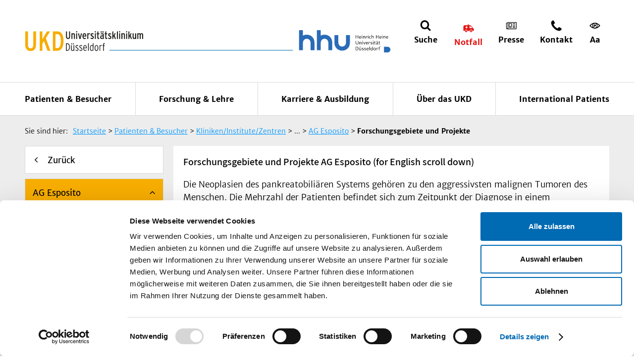

--- FILE ---
content_type: text/html;charset=utf-8
request_url: https://www.uniklinik-duesseldorf.de/patienten-besucher/klinikeninstitutezentren/institut-fuer-pathologie/forschung/ag-esposito/forschungsgebiete-und-projekte
body_size: 15463
content:
<!DOCTYPE html>
<html class="no-js" lang="de">
<head><link rel="dns-prefetch" href="//consent.cookiebot.eu">
      <link rel="preconnect" href="//consent.cookiebot.eu">
      <link rel="preload" href="//consent.cookiebot.eu/uc.js" as="script"><script id="Cookiebot" src="https://consent.cookiebot.eu/uc.js" data-cbid="e99cc8cc-9299-4045-a531-7b6c92d10693" data-blockingmode="auto" type="text/javascript"></script>

<meta charset="utf-8">
<!-- 
	TYPO3 implementation by SUNZINET GmbH - https://www.sunzinet.com

	This website is powered by TYPO3 - inspiring people to share!
	TYPO3 is a free open source Content Management Framework initially created by Kasper Skaarhoj and licensed under GNU/GPL.
	TYPO3 is copyright 1998-2026 of Kasper Skaarhoj. Extensions are copyright of their respective owners.
	Information and contribution at https://typo3.org/
-->


<link rel="icon" href="/favicon.ico" type="image/vnd.microsoft.icon">

<meta http-equiv="x-ua-compatible" content="IE=edge">
<meta name="generator" content="TYPO3 CMS">
<meta name="description" content="Forschungsgebiete AG Wirth/Esposito.">
<meta name="robots" content="index,follow,noodp">
<meta http-equiv="content-language" content="de">
<meta name="viewport" content="width=device-width, initial-scale=1">
<meta property="og:site_name" content="UKD">
<meta property="og:locale" content="de_DE">
<meta property="og:title" content="Forschungsgebiete und Projekte">
<meta property="og:description" content="Forschungsgebiete AG Wirth/Esposito.">
<meta name="twitter:card" content="summary">
<meta name="mobile-web-app-capable" content="yes">
<meta name="apple-mobile-web-app-capable" content="yes">
<meta name="apple-mobile-web-app-status-bar-style" content="black">
<meta name="google-site-verification" content="rsog58FnFFT8adXoM1pzgbOju-ulRljNgR95bQvSa5g">


<link rel="stylesheet" href="/typo3temp/assets/compressed/c2330d30860c227c2ccc33c2c3024703-c0cc9295cd3377cd2ae338b91c025453.css.gz?1768206446" media="all">
<link rel="stylesheet" href="/typo3temp/assets/compressed/merged-ab472efea3bb8f57d35d9a8ae9c87679-6bb44049db2e4b32c3073f816de25d31.css.gz?1768206446" media="all">



<script src="/typo3temp/assets/compressed/main-f4ecc69dd4248e667dcc2bf1526bf0f8.js.gz?1768206180" defer="defer" cookieconsent="ignore"></script>


<title>Forschungsgebiete und Projekte&nbsp;&#448; UKD</title><meta name="google-site-verification" content="mNfEjdH5fno4hruhTJi8_fqp0kZ5v5ltD4-SD-TlICc"><link rel="apple-touch-icon" sizes="180x180" href="/_assets/1fd6bef1e72007b86fb0a3c7f9088602/img/favicons/apple-touch-icon.png"><link rel="icon" type="image/png" sizes="32x32" href="/_assets/1fd6bef1e72007b86fb0a3c7f9088602/img/favicons/favicon-32x32.png"><link rel="icon" type="image/png" sizes="16x16" href="/_assets/1fd6bef1e72007b86fb0a3c7f9088602/img/favicons/favicon-16x16.png"><link rel="mask-icon" href="/_assets/1fd6bef1e72007b86fb0a3c7f9088602/img/favicons/safari-pinned-tab.svg"  color="#F7AF29"><meta name="theme-color" content="#ffffff">			<script>
				var html = document.querySelector('html');
				html.className = html.className.replace('no-js', '');
			</script><link href="https://www.uniklinik-duesseldorf.de/patienten-besucher/klinikeninstitutezentren/institut-fuer-pathologie/forschung/ag-esposito/forschungsgebiete-und-projekte" rel="canonical">
<link rel="canonical" href="https://www.uniklinik-duesseldorf.de/patienten-besucher/klinikeninstitutezentren/institut-fuer-pathologie/forschung/ag-esposito/forschungsgebiete-und-projekte"/>
</head>
<body class="language-default">

    
    
    <div id="page-wrapper" class="layout--two-columns">
        <!--[if lte IE 9]>
        <p class="browserupgrade">Sie verwenden einen <strong>veralteten</strong> Browser. Bitte
            <a href="http://browsehappy.com/" target="_blank">aktualisieren Sie Ihren Browser</a> um die Seite richtig darstellen zu können.
        </p>
        <![endif]-->
        <noscript>
            <p><strong>JavaScript scheint in Ihrem Browser deaktiviert zu sein.</strong></p>
            <p>Sie müssen JavaScript in Ihrem Browser aktivieren um alle Funktionen der Seite nutzen zu können.</p>
        </noscript>

        <header class="header">
            <div class="header__header-container">
                
                <div id="nav-meta" class="nav-meta">
                    <ul class="nav-meta__list">
                        <li class="nav-meta__logo">
                            <a href="/" title="Uniklinik Düsseldorf">
                                <img alt="Uniklinik Düsseldorf" src="/_assets/1fd6bef1e72007b86fb0a3c7f9088602/img/svg/ukd-logo.svg" width="238" height="39" />
                            </a>
                        </li>
                        <li class="nav-meta__line">
                        </li>
                        <li class="nav-meta__logo meta__partner">
                            <a href="https://www.uni-duesseldorf.de" title="Heinrich Heine" class="partner">
                                <img alt="Heinrich Heine" src="/_assets/1fd6bef1e72007b86fb0a3c7f9088602/img/svg/heinrich-heine-logo.svg" width="150" height="58" />
                            </a>
                        </li>
                        <li class="nav-meta__search">
                            <a href="#" title="Suche">
                                <span>Suche</span>
                            </a>
                            <div class="nav-meta__flyout">
                                <div class="nav-meta__flyout-container">
                                    <div class="row">
                                        <div class="col-xs-12">
                                            <a href="#" class="nav-meta__close" title="Menü schließen">
                                                Schließen
                                            </a>
                                        </div>
                                    </div>
                                    <div class="row">
                                        <div class="col-xs-12 col-xl-6">
                                              <span class="util-h2">Was suchen Sie?</span>
  <p>Bitte geben Sie hier einen Begriff ein:</p>
  <div class="inline-search">
    <form  class="form form--inline" action="/suche" method="post" data-validate="true" itemprop="potentialAction" itemscope itemtype="http://schema.org/SearchAction">
      <input name="search[submitButton]" value="Suchen" type="hidden">
      <input type="hidden" name="id" value="2747">
      <input type="hidden" name="tx_indexedsearch_pi2[action]" value="search">
      <input type="hidden" name="tx_indexedsearch_pi2[controller]" value="Search">
      <div class="form__field-wrapper">
        <meta itemprop="target" content="https://query.example-domain.com/search?q={search_term_string}">
        <input type="text" id="search" placeholder="Suche" name="tx_indexedsearch_pi2[search][sword]" itemprop="query-input" data-error-message="Bitte füllen Sie dieses Feld aus" required>
        <button type="submit" class="btn btn--icon util-icon--after util-icon--search" name="tx_indexedsearch_pi2[search][submit_button]">Suchen</button>
      </div>
    </form>
  </div>
                                        </div>
                                    </div>
                                    <div class="row">
                                        <div class="col-xs-12">
                                            
        <span class="util-h2">oder</span>
        <p>Wählen Sie ein Thema für Ihren Schnelleinstieg</p>
        <div class="quicksearch quicksearch--inline">
            <div class="row">
                <div class="col-xs-12 col-lg-4">
                    <select class="custom-select" data-icon="util-icon--klinik" style="width: 100%;">
                        <option value="">Kliniken/Zentren</option>
                        
                            <option value="/patienten-besucher/klinikeninstitutezentren/ambulantes-operatives-zentrum-aoz">Ambulantes Operatives Zentrum (AOZ)</option>
                        
                            <option value="/patienten-besucher/klinikeninstitutezentren/klinik-fuer-frauenheilkunde-und-geburtshilfe">Beckenbodenzentrum</option>
                        
                            <option value="/patienten-besucher/klinikeninstitutezentren/klinik-fuer-frauenheilkunde-und-geburtshilfe/unsere-zentren-spezialabteilungen/brustzentrum-ukd">Brustzentrum</option>
                        
                            <option value="/patienten-besucher/klinikeninstitutezentren/centre-for-health-and-society">Centre for Health and Society</option>
                        
                            <option value="/patienten-besucher/kliniken/institute/zentren/c-u-o-vogt-institut-fuer-hirnforschung">C. u. O. Vogt-Institut für Hirnforschung</option>
                        
                            <option value="/patienten-besucher/klinikeninstitutezentren/darmzentrum">Darmzentrum</option>
                        
                            <option value="http://ddz.de">Deutsches Diabetes-Zentrum DDZ</option>
                        
                            <option value="/patienten-besucher/klinikeninstitutezentren/endokrines-tumorzentrum">Endokrines Tumorzentrum</option>
                        
                            <option value="/patienten-besucher/klinikeninstitutezentren/klinik-fuer-frauenheilkunde-und-geburtshilfe/unsere-zentren-spezialabteilungen/gynaekologisches-krebszentrum">Genitalkrebszentrum</option>
                        
                            <option value="/patienten-besucher/klinikeninstitutezentren/hauttumorzentrum">Hauttumorzentrum</option>
                        
                            <option value="/patienten-besucher/klinikeninstitutezentren/klinik-fuer-hals-nasen-ohrenheilkunde-hno/klinik/hoerzentrum">Hörzentrum</option>
                        
                            <option value="/patienten-besucher/klinikeninstitutezentren/palliativmedizin-izp">Palliativmedizin IZP</option>
                        
                            <option value="/patienten-besucher/klinikeninstitutezentren/jose-carreras-stammzellbank">José Carreras Stammzellbank</option>
                        
                            <option value="/patienten-besucher/klinikeninstitutezentren/klinik-fuer-allgemeine-paediatrie-neonatologie-und-kinderkardiologie">Klinik für Allgemeine Pädiatrie, Neonatologie und Kinderkardiologie</option>
                        
                            <option value="/patienten-besucher/klinikeninstitutezentren/klinik-fuer-allgemein-viszeral-und-kinderchirurgie">Klinik für Allgemein-, Viszeral- und Kinderchirurgie</option>
                        
                            <option value="/patienten-besucher/klinikeninstitutezentren/klinik-fuer-anaesthesiologie">Klinik für Anästhesiologie</option>
                        
                            <option value="/patienten-besucher/klinikeninstitutezentren/klinik-fuer-augenheilkunde">Klinik für Augenheilkunde</option>
                        
                            <option value="/patienten-besucher/beratung-und-unterstuetzung/sozialdienst/ansprechpartner/klinik-fuer-dermatologie">Klinik für Dermatologie</option>
                        
                            <option value="/patienten-besucher/klinikeninstitutezentren/klinik-fuer-endokrinologie-und-diabetologie">Klinik für Endokrinologie und Diabetologie</option>
                        
                            <option value="/patienten-besucher/beratung-und-unterstuetzung/sozialdienst/ansprechpartner/klinik-fuer-frauenheilkunde-und-geburtshilfe">Klinik für Frauenheilkunde und Geburtshilfe</option>
                        
                            <option value="/patienten-besucher/klinikeninstitutezentren/klinik-fuer-gastroenterologie-hepatologie-und-infektiologie">Klinik für Gastroenterologie, Hepatologie und Infektiologie</option>
                        
                            <option value="/patienten-besucher/kliniken/institute/zentren/klinik-fuer-gefaess-und-endovaskularchirurgie">Klinik für Gefäß- und Endovaskularchirurgie</option>
                        
                            <option value="/patienten-besucher/klinikeninstitutezentren/klinik-fuer-hals-nasen-ohrenheilkunde-hno">Klinik für Hals-Nasen-Ohrenheilkunde (HNO)</option>
                        
                            <option value="/patienten-besucher/klinikeninstitutezentren/klinik-fuer-haematologie-onkologie-und-klinische-immunologie">Klinik für Hämatologie, Onkologie und Klinische Immunologie</option>
                        
                            <option value="/patienten-besucher/klinikeninstitutezentren/klinik-fuer-herzchirurgie">Klinik für Herzchirurgie</option>
                        
                            <option value="/patienten-besucher/klinikeninstitutezentren/klinik-fuer-kinder-onkologie-haematologie-und-klinische-immunologie">Klinik für Kinder-Onkologie,  -Hämatologie und Klinische Immunologie</option>
                        
                            <option value="/patienten-besucher/klinikeninstitutezentren/klinik-fuer-mund-kiefer-und-plastische-gesichtschirurgie">Klinik für Mund-, Kiefer- und Plastische Gesichtschirurgie</option>
                        
                            <option value="/patienten-besucher/klinikeninstitutezentren/klinik-fuer-nephrologie">Klinik für Nephrologie</option>
                        
                            <option value="/patienten-besucher/klinikeninstitutezentren/klinik-fuer-neurochirurgie">Klinik für Neurochirurgie</option>
                        
                            <option value="/patienten-besucher/beratung-und-unterstuetzung/sozialdienst/ansprechpartner/klinik-fuer-neurologie">Klinik für Neurologie</option>
                        
                            <option value="/patienten-besucher/klinikeninstitutezentren/klinik-fuer-nuklearmedizin">Klinik für Nuklearmedizin</option>
                        
                            <option value="/patienten-besucher/klinikeninstitutezentren/klinik-und-poliklinik-fuer-psychiatrie-und-psychotherapie-der-hhu-lvr-klinikum-duesseldorf">Klinik und Poliklinik für Psychiatrie und Psychotherapie der HHU, LVR-Klinikum Düsseldorf</option>
                        
                            <option value="/patienten-besucher/klinikeninstitutezentren/poliklinik-und-funktionsbereich-fuer-rheumatologie">Klinik für Rheumatologie</option>
                        
                            <option value="/patienten-besucher/klinikeninstitutezentren/klinik-fuer-strahlentherapie-und-radioonkologie">Klinik für Strahlentherapie und Radioonkologie</option>
                        
                            <option value="/patienten-besucher/klinikeninstitutezentren/klinik-fuer-urologie">Klinik für Urologie</option>
                        
                            <option value="/patienten-besucher/klinikeninstitutezentren/medizinisches-versorgungszentrum-mvz">Medizinisches Versorgungszentrum (MVZ)</option>
                        
                            <option value="/patienten-besucher/klinikeninstitutezentren/musikerambulanz">Musikerambulanz</option>
                        
                            <option value="/patienten-besucher/klinikeninstitutezentren/pankreaszentrum">Pankreaszentrum</option>
                        
                            <option value="/patienten-besucher/klinikeninstitutezentren/phoniatrie-und-paedaudiologie">Phoniatrie und Pädaudiologie</option>
                        
                            <option value="/patienten-besucher/klinikeninstitutezentren/prostatakarzinomzentrum">Prostatakarzinomzentrum</option>
                        
                            <option value="/patienten-besucher/klinikeninstitutezentren/poliklinik-fuer-kieferorthopaedie">Poliklinik für Kieferorthopädie</option>
                        
                            <option value="/patienten-besucher/kliniken/institute/zentren/poliklinik-fuer-zahnaerztliche-chirurgie">Poliklinik für Zahnärztliche Chirurgie</option>
                        
                            <option value="/patienten-besucher/klinikeninstitutezentren/poliklinik-fuer-zahnerhaltung-parodontologie-und-endodontologie">Poliklinik für Zahnerhaltung, Parodontologie und Endodontologie</option>
                        
                            <option value="/patienten-besucher/klinikeninstitutezentren/poliklinik-fuer-zahnaerztliche-prothetik">Poliklinik für Zahnärztliche Prothetik</option>
                        
                            <option value="/patienten-besucher/klinikeninstitutezentren/schaedelbasiszentrum">Schädelbasiszentrum</option>
                        
                            <option value="/patienten-besucher/klinikeninstitutezentren/spezielle-endokrinologie">Spezielle Endokrinologie</option>
                        
                            <option value="/patienten-besucher/klinikeninstitutezentren/klinik-fuer-allgemeine-paediatrie-neonatologie-und-kinderkardiologie/ambulanzen-bereiche/sozialpaediatrisches-zentrum-spz">Sozialpädiatrisches Zentrum (SPZ)</option>
                        
                            <option value="/patienten-besucher/klinikeninstitutezentren/universitaetsallergiezentrum-uaz">Universitätsallergiezentrum (UAZ)</option>
                        
                            <option value="/patienten-besucher/klinikeninstitutezentren/klinik-fuer-frauenheilkunde-und-geburtshilfe/unsere-zentren-spezialabteilungen/unikid-kinderwunsch">Universitäres Kinderwunschzentrum Düsseldorf (UniKid)</option>
                        
                            <option value="/patienten-besucher/klinikeninstitutezentren/universitaetstumorzentrum-utzonkologisches-zentrum">Centrum für Integrierte Onkologie (CIO) Düsseldorf / Onkologisches Zentrum</option>
                        
                            <option value="/patienten-besucher/klinikeninstitutezentren/viszeralonkologisches-zentrum">Viszeralonkologisches Zentrum</option>
                        
                            <option value="/patienten-besucher/klinikeninstitutezentren/zentrale-notaufnahme">Zentrale Notaufnahme</option>
                        
                            <option value="/patienten-besucher/klinikeninstitutezentren/zentrum-fuer-seltene-erkrankungen">Zentrum für Seltene Erkrankungen</option>
                        
                            <option value="/patienten-besucher/klinikeninstitutezentren/zentrum-fuer-zahn-mund-und-kieferheilkunde-westdeutsche-kieferklinik-zmk">Zentrum für Zahn-, Mund- und Kieferheilkunde - Westdeutsche Kieferklinik (ZMK)</option>
                        
                            <option value="/">Startseite</option>
                        
                            <option value="/patienten-besucher/klinikeninstitutezentren/institut-fuer-pathologie/forschung/ag-esposito/forschungsgebiete-und-projekte"></option>
                        
                            <option value="/patienten-besucher/klinikeninstitutezentren/institut-fuer-pathologie/forschung/ag-esposito/forschungsgebiete-und-projekte"></option>
                        
                            <option value="/patienten-besucher/klinikeninstitutezentren/zentrum-fuer-operative-medizin-ii">Zentrum für Operative Medizin II</option>
                        
                    </select>
                </div>

                <div class="col-xs-12 col-lg-4">
                    <select class="custom-select" data-icon="util-icon--fachgebiet" style="width: 100%;">
                        <option value="">Institute</option>
                        
                            <option value="/patienten-besucher/klinikeninstitutezentren/institut-fuer-allgemeinmedizin">Institut für Allgemeinmedizin</option>
                        
                            <option value="/patienten-besucher/klinikeninstitutezentren/institut-fuer-anatomie-i">Institut für Anatomie I</option>
                        
                            <option value="/patienten-besucher/klinikeninstitutezentren/institut-fuer-anatomie-ii">Institut für Anatomie II</option>
                        
                            <option value="/patienten-besucher/klinikeninstitutezentren/institut-fuer-arbeits-sozial-und-umweltmedizin">Institut für Arbeits-, Sozial- und Umweltmedizin</option>
                        
                            <option value="/patienten-besucher/klinikeninstitutezentren/institut-fuer-biochemie-und-molekularbiologie-i">Institut für Biochemie und Molekularbiologie I</option>
                        
                            <option value="/patienten-besucher/klinikeninstitutezentren/institut-fuer-biochemie-und-molekularbiologie-ii">Institut für Biochemie und Molekularbiologie II</option>
                        
                            <option value="/patienten-besucher/klinikeninstitutezentren/institut-fuer-diagnostische-und-interventionelle-radiologie">Institut für Diagnostische und Interventionelle Radiologie</option>
                        
                            <option value="/patienten-besucher/klinikeninstitutezentren/institut-fuer-geschichte-theorie-und-ethik-der-medizin">Institut für Geschichte, Theorie und Ethik der Medizin</option>
                        
                            <option value="/patienten-besucher/klinikeninstitutezentren/institut-fuer-haemostaseologie-haemotherapie-und-transfusionsmedizin">Institut für Hämostaseologie, Hämotherapie und Transfusionsmedizin</option>
                        
                            <option value="/main-nav/patienten-besucher/klinikeninstitutezentren/institut-fuer-herz-und-kreislaufphysiologie">Institut für Herz- und Kreislaufphysiologie</option>
                        
                            <option value="/patienten-besucher/klinikeninstitutezentren/institut-fuer-humangenetik">Institut für Humangenetik</option>
                        
                            <option value="/patienten-besucher/klinikeninstitutezentren/institut-fuer-klinische-neurowissenschaften-und-medizinische-psychologie">Institut für Klinische Neurowissenschaften und Medizinische Psychologie</option>
                        
                            <option value="/patienten-besucher/klinikeninstitutezentren/institut-fuer-medizinische-mikrobiologie-und-krankenhaushygiene">Institut für Medizinische Mikrobiologie und Krankenhaushygiene</option>
                        
                            <option value="/patienten-besucher/klinikeninstitutezentren/institut-fuer-medizinische-soziologie">Institut für Medizinische Soziologie</option>
                        
                            <option value="/main-nav/patienten-besucher/klinikeninstitutezentren/institut-fuer-molekulare-kardiologie">Institut für Molekulare Kardiologie</option>
                        
                            <option value="/patienten-besucher/klinikeninstitutezentren/institut-fuer-molekulare-medizin-i">Institut für Molekulare Medizin I</option>
                        
                            <option value="/patienten-besucher/klinikeninstitutezentren/institut-fuer-molekulare-medizin-ii">Institut für Molekulare Medizin II</option>
                        
                            <option value="/patienten-besucher/kliniken/institute/zentren/institut-fuer-molekulare-medizin-iii">Institut für Molekulare Medizin III</option>
                        
                            <option value="/patienten-besucher/klinikeninstitutezentren/institut-fuer-neuro-und-sinnesphysiologie">Institut für Neuro- und Sinnesphysiologie</option>
                        
                            <option value="/patienten-besucher/klinikeninstitutezentren/institut-fuer-neuropathologie">Institut für Neuropathologie</option>
                        
                            <option value="/patienten-besucher/klinikeninstitutezentren/institut-fuer-pathologie">Institut für Pathologie</option>
                        
                            <option value="/patienten-besucher/kliniken/institute/zentren/institut-fuer-pharmakologie">Institut für Pharmakologie</option>
                        
                            <option value="/patienten-besucher/klinikeninstitutezentren/institut-fuer-rechtsmedizin">Institut für Rechtsmedizin</option>
                        
                            <option value="/patienten-besucher/klinikeninstitutezentren/institut-fuer-stammzellforschung-und-regenerative-medizin">Institut für Stammzellforschung und Regenerative Medizin</option>
                        
                            <option value="/patienten-besucher/klinikeninstitutezentren/institut-fuer-medizinische-biometrie-und-bioinformatik">Institut für Medizinische Biometrie und Bioinformatik</option>
                        
                            <option value="/patienten-besucher/klinikeninstitutezentren/institut-fuer-toxikologie">Institut für Toxikologie</option>
                        
                            <option value="/patienten-besucher/klinikeninstitutezentren/institut-fuer-transplantationsdiagnostik-und-zelltherapeutika-itz">Institut für Transplantationsdiagnostik und Zelltherapeutika (ITZ)</option>
                        
                            <option value="/patienten-besucher/klinikeninstitutezentren/institut-fuer-versorgungsforschung-und-gesundheitsoekonomie">Institut für Versorgungsforschung und Gesundheitsökonomie</option>
                        
                            <option value="/patienten-besucher/klinikeninstitutezentren/institut-fuer-virologie">Institut für Virologie</option>
                        
                            <option value="/patienten-besucher/klinikeninstitutezentren/zentralinstitut-fuer-klinische-chemie-und-laboratoriumsdiagnostik">Zentralinstitut für Klinische Chemie und Laboratoriumsdiagnostik</option>
                        
                    </select>
                </div>

                <div class="col-xs-12 col-lg-4">
                    <select class="custom-select" data-icon="util-icon--organe-symptome" style="width: 100%;">
                        <option value="">Themennavigator</option>
                        
                            <option value="/augen">Augen</option>
                        
                            <option value="/bauchspeicheldruese">Bauchspeicheldrüse</option>
                        
                            <option value="/blut">Blut</option>
                        
                            <option value="/blutgefaesse">Blutgefäße</option>
                        
                            <option value="/bluthochdruck">Bluthochdruck</option>
                        
                            <option value="/brust">Brust</option>
                        
                            <option value="/darm">Darm</option>
                        
                            <option value="/gallenblase">Gallenblase</option>
                        
                            <option value="/gelenke-knochen-wirbelsaeule-muskeln">Gelenke/ Knochen/ Wirbelsäule/ Muskeln</option>
                        
                            <option value="/hals-nasen-ohren">Hals/ Nasen/ Ohren</option>
                        
                            <option value="/haut">Haut</option>
                        
                            <option value="/herz-kreislauf">Herz/ Kreislauf</option>
                        
                            <option value="/immunsystem-allergie">Immunsystem/ Allergie</option>
                        
                            <option value="/infektionen">Infektionen</option>
                        
                            <option value="/knochen">Knochen</option>
                        
                            <option value="/kopf-nerven">Kopf/ Nerven</option>
                        
                            <option value="/leber">Leber</option>
                        
                            <option value="/lunge">Lunge</option>
                        
                            <option value="/lymphsystem">Lymphsystem</option>
                        
                            <option value="/magen">Magen</option>
                        
                            <option value="/maennliche-geschlechtsorgane">Männliche Geschlechtsorgane</option>
                        
                            <option value="/milz">Milz</option>
                        
                            <option value="/niere-harnwege">Niere/ Harnwege</option>
                        
                            <option value="/psyche">Psyche</option>
                        
                            <option value="/schilddruese-stoffwechsel">Schilddrüse/ Stoffwechsel</option>
                        
                            <option value="/schmerz">Schmerz</option>
                        
                            <option value="/speiseroehre">Speiseröhre</option>
                        
                            <option value="/weibliche-geschlechtsorgane">Weibliche Geschlechtsorgane</option>
                        
                            <option value="/zaehne-gesicht">Zähne/ Gesicht</option>
                        
                            <option value="/patienten-besucher/klinikeninstitutezentren/universitaetswundzentrum-uwz">UniversitätsWundZentrum (UWZ)</option>
                        
                            <option value="/schnelleinstieg/krebs/tumor">Krebs/Tumor</option>
                        
                            <option value="/leukaemie">Leukämie</option>
                        
                    </select>
                </div>
            </div>
        </div>
    

                                        </div>
                                    </div>
                                </div>
                            </div>
                        </li>

                        <li class="nav-meta__emergency"><a href="#" title="Notfall"><span>Notfall</span></a>    <div class="nav-meta__small-flyout">
      <a href="#" class="nav-meta__close" title="Menü schließen">Schließen</a>
      <div class="nav-meta__small-flyout__block">
        <h4>Allgemeiner Notruf</h4>
        <a href="tel:112" class="util-icon util-icon--before util-icon--phone">112</a>
      </div>
      <div class="nav-meta__small-flyout__block">
        <h4>Zentrale Notaufnahme</h4>
        <p class="util-reset-padding-left util-add-margin-bottom">
          <a href="tel:+492118117012" class="util-icon util-icon--before util-icon--phone">+49 (211) 81 – 17012</a>
        </p>
        <p class="util-icon util-icon--before util-icon--location util-add-margin-bottom">Gebäude ZOM II, Erdgeschoss</p><a href="/patienten-besucher/als-patient-am-ukd/anreise-anfahrt-und-lageplan" class="text-link-after">Im Lageplan ansehen</a></div><div class="nav-meta__small-flyout__block"><a href="/patienten-besucher/notfall" class="text-link-after">Notfallstellen-Übersicht</a></div></div></li><li class="nav-meta__press"><a href="/ueber-das-ukd/presse-publikationen" title="Presse"><span>Presse</span></a></li><li class="nav-meta__contact"><a href="/ueber-das-ukd/kontakt" title="Kontakt"><span>Kontakt</span></a></li>

                        <li class="nav-meta__font-size">
                            <a href="#" title="Schriftgröße">
                                <span>Aa</span>
                            </a>
                            <div class="nav-meta__small-flyout">
                                <h4>Schriftgröße</h4>
                                <span>
                                <img alt="Schrift vergrößern" src="/_assets/1fd6bef1e72007b86fb0a3c7f9088602/img/svg/strg-plus.svg" width="122" height="50" />
                                <img alt="Schrift verkleinern" src="/_assets/1fd6bef1e72007b86fb0a3c7f9088602/img/svg/strg-minus.svg" width="122" height="50" />
                            </span>
                                <p>
                                    Sie können mit Hilfe Ihres Browsers größer oder kleiner anzeigen lassen. Verwenden Sie dafür bitte
                                    <strong>STRG + und STRG -.</strong>
                                    Mit <strong>STRG o</strong> gelangen Sie wieder zur Ausgangsgröße.
                                </p>
                            </div>
                        </li>
                        <li class="nav-meta__menu-open">
                            <a href="#" title="Menü">
                                <span>Menü</span>
                            </a>
                        </li>
                    </ul>
                    <div class="nav-meta__flyout-background">
                    </div>
                </div>
            </div>

            <div class="header__nav-container">
                <nav id="nav-main"><div class="nav-main__container"><ul class="nav-main__level-00" itemscope="" itemtype="http://schema.org/SiteNavigationElement"><li class="active"><a href="/patienten-besucher">Patienten & Besucher</a><div class="nav-main__flyout"><div class="nav-main__flyout-container"><ul class="nav-main__level-01"><li class="nav-main__get-panel is-current" itemprop="name" data-page-id="48"><a href="/patienten-besucher/kliniken/institute/zentren" itemprop="url" class="nav-link" title="Kliniken/Institute/Zentren">Kliniken/Institute/Zentren</a></li><li class="nav-main__get-panel" itemprop="name" data-page-id="49"><a href="/patienten-besucher/als-patient-am-ukd" itemprop="url" class="nav-link" title="Als Patient am UKD">Als Patient am UKD</a></li><li class="nav-main__get-panel" itemprop="name" data-page-id="51"><a href="/patienten-besucher/beratung-und-unterstuetzung" itemprop="url" class="nav-link" title="Beratung und Unterstützung">Beratung und Unterstützung</a></li><li class="nav-main__get-panel" itemprop="name" data-page-id="52"><a href="/patienten-besucher/veranstaltungen" itemprop="url" class="nav-link" title="Veranstaltungen">Veranstaltungen</a></li><li itemprop="name"><a href="/patienten-besucher/notfall" itemprop="url" class="nav-link" title="Notfall">Notfall</a></li></ul></div></div></li><li itemprop="name"><a href="/forschung-lehre" itemprop="url" class="nav-link" title="Forschung &amp; Lehre">Forschung & Lehre</a><div class="nav-main__flyout"><div class="nav-main__flyout-container"><ul class="nav-main__level-01"><li itemprop="name"><a href="http://www.medizin.hhu.de/" itemprop="url" class="nav-link" title="Medizinische Fakultät">Medizinische Fakultät</a></li><li itemprop="name"><a href="/patienten-besucher/kliniken/institute/zentren" itemprop="url" class="nav-link" title="Unsere Institute">Die Institute des UKD</a></li><li itemprop="name"><a href="http://www.medizin.hhu.de/forschung.html" itemprop="url" class="nav-link" title="Forschung">Forschung</a></li><li class="nav-main__get-panel" itemprop="name" data-page-id="10120"><a href="/forschung-lehre/coronavirus-forschung" itemprop="url" class="nav-link" title="Coronavirus-Forschung">Coronavirus-Forschung</a></li><li itemprop="name"><a href="http://www.medizin.hhu.de/studium-und-lehre.html" itemprop="url" class="nav-link" title="Studium &amp; Lehre">Studium & Lehre</a></li><li itemprop="name"><a href="/forschung-lehre/startup4med" itemprop="url" class="nav-link" title="Gründungsförderung Startup4MED">Gründungsförderung Startup4MED</a></li><li itemprop="name"><a href="https://www.graduiertenzentrum-medizin.hhu.de/" itemprop="url" class="nav-link" title="Graduiertenausbildung">Graduiertenausbildung</a></li><li itemprop="name"><a href="https://www.medizin.hhu.de/akademische-karriere/berufungen" itemprop="url" class="nav-link" title="Berufungen">Berufungen</a></li><li class="nav-main__get-panel" itemprop="name" data-page-id="11520"><a href="/forschung-lehre/5g-medizincampus" itemprop="url" class="nav-link" title="5G-Medizincampus">5G-Medizincampus</a></li></ul></div></div></li><li itemprop="name"><a href="/ausbildung-karriere" itemprop="url" class="nav-link" title="Karriere &amp; Ausbildung">Karriere & Ausbildung</a><div class="nav-main__flyout"><div class="nav-main__flyout-container"><ul class="nav-main__level-01"><li class="nav-main__get-panel" itemprop="name" data-page-id="61"><a href="/ausbildung-karriere/stellenangebote" itemprop="url" class="nav-link" title="Stellenangebote">Stellenangebote</a></li><li itemprop="name"><a href="/ueber-das-ukd/pflege/bewerberportal-pflege" itemprop="url" class="nav-link" title="Bewerberportal Pflege">Bewerberportal Pflege</a></li><li class="nav-main__get-panel" itemprop="name" data-page-id="63"><a href="/ausbildung-karriere/ausbildungszentrum" itemprop="url" class="nav-link" title="Ausbildungszentrum">Ausbildungszentrum</a></li><li itemprop="name"><a href="/ausbildung-karriere/jobs-am-ukd" itemprop="url" class="nav-link" title="UKD als Arbeitgeber">UKD als Arbeitgeber</a></li><li itemprop="name"><a href="/ausbildung-karriere/arbeiten-im-ukd" itemprop="url" class="nav-link" title="Vorteile am UKD">Vorteile am UKD</a></li><li itemprop="name"><a href="/ueber-das-ukd/unternehmen/betriebskindertagesstaetten" itemprop="url" class="nav-link" title="Kindertagesstätte">Kindertagesstätte</a></li><li class="nav-main__get-panel" itemprop="name" data-page-id="62"><a href="/ausbildung-karriere/bildungszentrum" itemprop="url" class="nav-link" title="Bildungszentrum">Bildungszentrum</a></li></ul></div></div></li><li itemprop="name"><a href="/ueber-das-ukd" itemprop="url" class="nav-link" title="Über das UKD">Über das UKD</a><div class="nav-main__flyout"><div class="nav-main__flyout-container"><ul class="nav-main__level-01"><li class="nav-main__get-panel" itemprop="name" data-page-id="877"><a href="/ueber-das-ukd/pflege" itemprop="url" class="nav-link" title="Pflege">Pflege</a></li><li class="nav-main__get-panel" itemprop="name" data-page-id="872"><a href="/ueber-das-ukd/unternehmen" itemprop="url" class="nav-link" title="Unternehmen">Unternehmen</a></li><li itemprop="name"><a href="/ueber-das-ukd/geschichte-des-ukd" itemprop="url" class="nav-link" title="Geschichte des UKD">Geschichte des UKD</a></li><li class="nav-main__get-panel" itemprop="name" data-page-id="70"><a href="/ueber-das-ukd/presse-publikationen" itemprop="url" class="nav-link" title="Presse &amp; Publikationen">Presse & Publikationen</a></li><li itemprop="name"><a href="/ueber-das-ukd/spenden-foerderer" itemprop="url" class="nav-link" title="Spenden &amp; Förderer">Spenden & Förderer</a></li><li itemprop="name"><a href="/ueber-das-ukd/presse-publikationen/mediathek" itemprop="url" class="nav-link" title="Mediathek: Info-Filme">Mediathek: Info-Filme</a></li><li itemprop="name"><a href="/ueber-das-ukd/veranstaltungen" itemprop="url" class="nav-link" title="Veranstaltungen">Veranstaltungen</a></li><li itemprop="name"><a href="/patienten-besucher/als-patient-am-ukd/anreise-anfahrt-und-lageplan" itemprop="url" class="nav-link" title="Lageplan &amp; Anfahrt">Lageplan & Anfahrt</a></li><li itemprop="name"><a href="/ueber-das-ukd/kontakt" itemprop="url" class="nav-link" title="Kontakt">Kontakt</a></li></ul></div></div></li><li itemprop="name"><a href="/international-patients" itemprop="url" class="nav-link" title="International Patients">International Patients</a><div class="nav-main__flyout"><div class="nav-main__flyout-container"><ul class="nav-main__level-01"><li itemprop="name"><a href="/international-patients-1" itemprop="url" class="nav-link" title="International Patients - English">International Patients - English</a></li></ul></div></div></li></ul></div><div class="nav-main__flyout-background"></div></nav>
            </div>
        </header>

        
        <div class="breadcrumb"><ul itemscope="" itemtype="http://schema.org/BreadcrumbList"><li>Sie sind hier:</li><li itemprop="itemListElement" itemscope="" itemtype="http://schema.org/ListItem" class="util-icon--after"><a href="/" target="_top" itemprop="item" title="Startseite"><span itemprop="name">Startseite</span></a></li><li itemprop="itemListElement" itemscope="" itemtype="http://schema.org/ListItem" class="util-icon--after">&nbsp;&gt;&nbsp;<a href="/patienten-besucher" target="_top" itemprop="item" title="Patienten &amp; Besucher"><span itemprop="name">Patienten &amp; Besucher</span></a></li><li itemprop="itemListElement" itemscope="" itemtype="http://schema.org/ListItem" class="util-icon--after">&nbsp;&gt;&nbsp;<a href="/patienten-besucher/kliniken/institute/zentren" target="_top" itemprop="item" title="Kliniken/Institute/Zentren"><span itemprop="name">Kliniken/Institute/Zentren</span></a></li><li itemprop="itemListElement" itemscope="" itemtype="http://schema.org/ListItem" class="util-icon--after">&nbsp;&gt;&nbsp;...<span style="display:none"><a href="/patienten-besucher/klinikeninstitutezentren/institut-fuer-pathologie" target="_top" itemprop="item" title="Institut für Pathologie"><span itemprop="name">Institut für Pathologie</span></a></span></li><li itemprop="itemListElement" itemscope="" itemtype="http://schema.org/ListItem" class="util-icon--after"><span style="display:none;"><a href="/patienten-besucher/klinikeninstitutezentren/institut-fuer-pathologie/forschung" target="_top" itemprop="item" title="Forschung"><span itemprop="name">Forschung</span></a></span></li><li itemprop="itemListElement" itemscope="" itemtype="http://schema.org/ListItem" class="util-icon--after">&nbsp;&gt;&nbsp;<a href="/patienten-besucher/klinikeninstitutezentren/institut-fuer-pathologie/forschung/ag-esposito/forschungsgebiete-und-projekte" target="_top" itemprop="item" title="AG Esposito"><span itemprop="name">AG Esposito</span></a></li><li itemprop="itemListElement" itemscope="" itemtype="http://schema.org/ListItem" class="util-icon--after is-active">&nbsp;&gt;&nbsp;<span itemprop="name">Forschungsgebiete und Projekte</span></li></ul></div>
    
        
    
        
        
        

        <div class="container">
            <div class="row">
                <div class="marginal-column col-xs-12 col-xl-3">
                    <div class="nav-side"><div class="toggle toggle--back-btn"><div><a href="/patienten-besucher/klinikeninstitutezentren/institut-fuer-pathologie/forschung">Zurück</a></div></div><div class="toggle"><div class="toggle__header is-active"><a href="/patienten-besucher/klinikeninstitutezentren/institut-fuer-pathologie/forschung/ag-esposito/forschungsgebiete-und-projekte" title="AG Esposito">AG Esposito</a></div><div class="toggle__content is-hidden"><ul><li class="is-current"><a href="/patienten-besucher/klinikeninstitutezentren/institut-fuer-pathologie/forschung/ag-esposito/forschungsgebiete-und-projekte" class="toggle__link" title="Forschungsgebiete und Projekte">Forschungsgebiete und Projekte</a></li><li><a href="/patienten-besucher/klinikeninstitutezentren/institut-fuer-pathologie/forschung/ag-esposito/mitarbeiter" class="toggle__link" title="Team">Team</a></li><li><a href="/patienten-besucher/klinikeninstitutezentren/institut-fuer-pathologie/forschung/ag-esposito/drittmittel-und-publikationen" class="toggle__link" title="Drittmittel und Publikationen">Drittmittel und Publikationen</a></li></ul></div></div><div class="toggle"><div class="toggle__header"><a href="/patienten-besucher/klinikeninstitutezentren/institut-fuer-pathologie/forschung/ag-mahotka/forschungsgebiet" title="AG Mahotka">AG Mahotka</a></div><div class="toggle__content is-hidden"><ul><li><a href="/patienten-besucher/klinikeninstitutezentren/institut-fuer-pathologie/forschung/ag-mahotka/forschungsgebiet" class="toggle__link" title="Forschungsgebiet">Forschungsgebiet</a></li><li><a href="/patienten-besucher/klinikeninstitutezentren/institut-fuer-pathologie/forschung/ag-mahotka/mitarbeiter" class="toggle__link" title="Team">Team</a></li><li><a href="/patienten-besucher/klinikeninstitutezentren/institut-fuer-pathologie/forschung/ag-mahotka/publikationen-ag-mahotka" class="toggle__link" title="Publikationen AG Mahotka">Publikationen AG Mahotka</a></li></ul></div></div><div class="toggle"><div class="toggle__header"><a href="/patienten-besucher/klinikeninstitutezentren/institut-fuer-pathologie/ag-rau/forschungsschwerpunkte-und-projekte" title="AG Rau">AG Rau</a></div><div class="toggle__content is-hidden"><ul><li><a href="/patienten-besucher/klinikeninstitutezentren/institut-fuer-pathologie/ag-rau/forschungsschwerpunkte-und-projekte" class="toggle__link" title="Forschungsschwerpunkte und Projekte">Forschungsschwerpunkte und Projekte</a></li><li><a href="/patienten-besucher/klinikeninstitutezentren/institut-fuer-pathologie/forschung/ausgewaehlte-publikationen" class="toggle__link" title="Ausgewählte Publikationen">Ausgewählte Publikationen</a></li><li><a href="/patienten-besucher/klinikeninstitutezentren/institut-fuer-pathologie/ag-rau/team" class="toggle__link" title="Team">Team</a></li></ul></div></div><div class="toggle"><div class="toggle__header"><a href="/patienten-besucher/klinikeninstitutezentren/institut-fuer-pathologie/forschung/ag-seidl/forschungsgebiete-und-projekte" title="AG Seidl">AG Seidl</a></div><div class="toggle__content is-hidden"><ul><li><a href="/patienten-besucher/klinikeninstitutezentren/institut-fuer-pathologie/forschung/ag-seidl/forschungsgebiete-und-projekte" class="toggle__link" title="Forschungsgebiete und Projekte">Forschungsgebiete und Projekte</a></li><li><a href="/patienten-besucher/klinikeninstitutezentren/institut-fuer-pathologie/forschung/ag-seidl/team" class="toggle__link" title="Team">Team</a></li></ul></div></div><div class="toggle"><div class="toggle__header"><a href="/patienten-besucher/klinikeninstitutezentren/institut-fuer-pathologie/forschung/ag-zytopathologie/forschungsgebiete" title="AG Zytopathologie">AG Zytopathologie</a></div><div class="toggle__content is-hidden"><ul><li><a href="/patienten-besucher/klinikeninstitutezentren/institut-fuer-pathologie/forschung/ag-zytopathologie/forschungsgebiete" class="toggle__link" title="Forschungsgebiete">Forschungsgebiete</a></li><li><a href="/patienten-besucher/klinikeninstitutezentren/institut-fuer-pathologie/forschung/ag-zytopathologie/mitarbeiter" class="toggle__link" title="Team">Team</a></li><li><a href="/patienten-besucher/klinikeninstitutezentren/institut-fuer-pathologie/forschung/ag-zytopathologie/publikationen" class="toggle__link" title="Publikationen">Publikationen</a></li></ul></div></div><div class="toggle"><div class="toggle__content"><ul><li><a href="/patienten-besucher/klinikeninstitutezentren/institut-fuer-pathologie/forschung/publikationen" class="toggle--no-content" title="Publikationen">Publikationen</a></li></ul></div></div><div class="toggle"><div class="toggle__content"><ul><li><a href="/patienten-besucher/klinikeninstitutezentren/institut-fuer-pathologie/forschung/wissenschaftliche-stellenangebote" class="toggle--no-content" title="Wissenschaftliche Stellenangebote">Wissenschaftliche Stellenangebote</a></li></ul></div></div></div>
                    
                </div>
                <!--TYPO3SEARCH_begin-->
                <div class="main-column col-xs-12 col-xl-9">
                    <main id="main">
                        <div class="nav-side__header--mobile">
                            <a href="#">Navigation</a>
                        </div>
                        <div class="nav-side--mobile">
                            <div class="nav-side"><div class="toggle toggle--back-btn"><div><a href="/patienten-besucher/klinikeninstitutezentren/institut-fuer-pathologie/forschung">Zurück</a></div></div><div class="toggle"><div class="toggle__header is-active"><a href="/patienten-besucher/klinikeninstitutezentren/institut-fuer-pathologie/forschung/ag-esposito/forschungsgebiete-und-projekte" title="AG Esposito">AG Esposito</a></div><div class="toggle__content is-hidden"><ul><li class="is-current"><a href="/patienten-besucher/klinikeninstitutezentren/institut-fuer-pathologie/forschung/ag-esposito/forschungsgebiete-und-projekte" class="toggle__link" title="Forschungsgebiete und Projekte">Forschungsgebiete und Projekte</a></li><li><a href="/patienten-besucher/klinikeninstitutezentren/institut-fuer-pathologie/forschung/ag-esposito/mitarbeiter" class="toggle__link" title="Team">Team</a></li><li><a href="/patienten-besucher/klinikeninstitutezentren/institut-fuer-pathologie/forschung/ag-esposito/drittmittel-und-publikationen" class="toggle__link" title="Drittmittel und Publikationen">Drittmittel und Publikationen</a></li></ul></div></div><div class="toggle"><div class="toggle__header"><a href="/patienten-besucher/klinikeninstitutezentren/institut-fuer-pathologie/forschung/ag-mahotka/forschungsgebiet" title="AG Mahotka">AG Mahotka</a></div><div class="toggle__content is-hidden"><ul><li><a href="/patienten-besucher/klinikeninstitutezentren/institut-fuer-pathologie/forschung/ag-mahotka/forschungsgebiet" class="toggle__link" title="Forschungsgebiet">Forschungsgebiet</a></li><li><a href="/patienten-besucher/klinikeninstitutezentren/institut-fuer-pathologie/forschung/ag-mahotka/mitarbeiter" class="toggle__link" title="Team">Team</a></li><li><a href="/patienten-besucher/klinikeninstitutezentren/institut-fuer-pathologie/forschung/ag-mahotka/publikationen-ag-mahotka" class="toggle__link" title="Publikationen AG Mahotka">Publikationen AG Mahotka</a></li></ul></div></div><div class="toggle"><div class="toggle__header"><a href="/patienten-besucher/klinikeninstitutezentren/institut-fuer-pathologie/ag-rau/forschungsschwerpunkte-und-projekte" title="AG Rau">AG Rau</a></div><div class="toggle__content is-hidden"><ul><li><a href="/patienten-besucher/klinikeninstitutezentren/institut-fuer-pathologie/ag-rau/forschungsschwerpunkte-und-projekte" class="toggle__link" title="Forschungsschwerpunkte und Projekte">Forschungsschwerpunkte und Projekte</a></li><li><a href="/patienten-besucher/klinikeninstitutezentren/institut-fuer-pathologie/forschung/ausgewaehlte-publikationen" class="toggle__link" title="Ausgewählte Publikationen">Ausgewählte Publikationen</a></li><li><a href="/patienten-besucher/klinikeninstitutezentren/institut-fuer-pathologie/ag-rau/team" class="toggle__link" title="Team">Team</a></li></ul></div></div><div class="toggle"><div class="toggle__header"><a href="/patienten-besucher/klinikeninstitutezentren/institut-fuer-pathologie/forschung/ag-seidl/forschungsgebiete-und-projekte" title="AG Seidl">AG Seidl</a></div><div class="toggle__content is-hidden"><ul><li><a href="/patienten-besucher/klinikeninstitutezentren/institut-fuer-pathologie/forschung/ag-seidl/forschungsgebiete-und-projekte" class="toggle__link" title="Forschungsgebiete und Projekte">Forschungsgebiete und Projekte</a></li><li><a href="/patienten-besucher/klinikeninstitutezentren/institut-fuer-pathologie/forschung/ag-seidl/team" class="toggle__link" title="Team">Team</a></li></ul></div></div><div class="toggle"><div class="toggle__header"><a href="/patienten-besucher/klinikeninstitutezentren/institut-fuer-pathologie/forschung/ag-zytopathologie/forschungsgebiete" title="AG Zytopathologie">AG Zytopathologie</a></div><div class="toggle__content is-hidden"><ul><li><a href="/patienten-besucher/klinikeninstitutezentren/institut-fuer-pathologie/forschung/ag-zytopathologie/forschungsgebiete" class="toggle__link" title="Forschungsgebiete">Forschungsgebiete</a></li><li><a href="/patienten-besucher/klinikeninstitutezentren/institut-fuer-pathologie/forschung/ag-zytopathologie/mitarbeiter" class="toggle__link" title="Team">Team</a></li><li><a href="/patienten-besucher/klinikeninstitutezentren/institut-fuer-pathologie/forschung/ag-zytopathologie/publikationen" class="toggle__link" title="Publikationen">Publikationen</a></li></ul></div></div><div class="toggle"><div class="toggle__content"><ul><li><a href="/patienten-besucher/klinikeninstitutezentren/institut-fuer-pathologie/forschung/publikationen" class="toggle--no-content" title="Publikationen">Publikationen</a></li></ul></div></div><div class="toggle"><div class="toggle__content"><ul><li><a href="/patienten-besucher/klinikeninstitutezentren/institut-fuer-pathologie/forschung/wissenschaftliche-stellenangebote" class="toggle--no-content" title="Wissenschaftliche Stellenangebote">Wissenschaftliche Stellenangebote</a></li></ul></div></div></div>
                        </div>
                        
    

            <div id="c6831" class="frame frame-default frame-type-textmedia frame-layout-0">
                
                
                    



                
                

    
        

    



    


                

    <div class="ce-textpic ce-left ce-below">
        

        
                <div class="ce-bodytext">
                    
                    <h4>Forschungsgebiete und Projekte AG Esposito (for English scroll down)&nbsp;</h4>
<p>Die Neoplasien des pankreatobiliären Systems gehören zu den aggressivsten malignen Tumoren des Menschen. Die Mehrzahl der Patienten befindet sich zum Zeitpunkt der Diagnose in einem fortgeschrittenen Stadium der Erkrankung und die 5-Jahres-Überlebensrate liegt bei lediglich 12-13 %. In unserer Arbeitsgruppe werden zum einen die ersten Phasen der Tumorentstehung und Progression erforscht, mit Hauptaugenmerk auf der Rolle der Regeneration und der Entzündung in der Karzinogenese. Dabei stehen die Interaktion zwischen Stromazellen und epithelialen Zellen und die molekulare Charakterisierung der Vorläuferläsionen im Vordergrund. Zum anderen beschäftigen wir uns mit der genetischen Basis der Tumorheterogenität und der molekularen Subtypisierung von pankreatobiliären Karzinomen sowie mit der Etablierung neuer zielgerichteter Therapieansätze.</p>
                </div>
            

        
            



        
    </div>


                
                    



                
                
                    



                
            </div>

        


    

            <div id="c27326" class="frame frame-default frame-type-textmedia frame-layout-0">
                
                
                    



                
                

    
        

    



    


                

    <div class="ce-textpic ce-left ce-above">
        
            

    <div class="ce-gallery" data-ce-columns="1" data-ce-images="1">
        
        
            <div class="ce-row">
                
                    
                        <div class="ce-column">
                            

        
<figure class="image">
    
            
                    
<img class="image-embed-item" src="/fileadmin/Fuer-Patienten-und-Besucher/Kliniken-Zentren-Institute/Institute/Institut_fuer_Pathologie/Forschung/AG_Esposito/1_AB.png" width="850" height="640" loading="lazy" alt="" />


                
        
    
</figure>


    


                        </div>
                    
                
            </div>
        
        
    </div>



        

        
                
            

        
    </div>


                
                    



                
                
                    



                
            </div>

        


    

            <div id="c6839" class="frame frame-default frame-type-div frame-layout-0">
                
                
                    



                
                
                

    <hr class="ce-div" />


                
                    



                
                
                    



                
            </div>

        


    

            <div id="c6835" class="frame frame-default frame-type-textmedia frame-layout-0">
                
                
                    



                
                

    
        

    



    


                

    <div class="ce-textpic ce-left ce-above">
        
            



        

        
                <div class="ce-bodytext">
                    
                    <h4>Pankreasregeneration und Karzinogenese</h4>
<p>Regenerative Prozesse im Pankreas können die Grundlage für chronische Veränderungen bilden und zur Tumorentstehung beitragen. Nach einer Schädigung des Organs wird ein Teil der azinären Zellen, die Verdauungsenzyme produzieren, zerstört, während die verbleibenden Zellen einen spezifischen Regenerationsmechanismus durchlaufen. Diese Zellen zeigen eine hohe Plastizität und werden in einen progenitorähnlichen Zustand überführt, in dem sie proliferative Eigenschaften annehmen, um das geschädigte Gewebe zu ersetzen. Die Regeneration geht mit einer fibrotischen Reaktion einher, die durch die Aktivierung stromaler Zellen – insbesondere pankreatischer Sternzellen – ausgelöst wird, welche Bestandteile der extrazellulären Matrix (ECM) sezernieren. Im regenerativen Zustand sind azinäre Zellen besonders anfällig für onkogene Reize; so fördert die Expression des mutierten KRAS-Gens maßgeblich die Bildung von Vorläuferläsionen und die Progression zum duktalen Adenokarzinom des Pankreas (PDAC). Ein charakteristisches Merkmal der Karzinomentwicklung ist die begleitende Fibrose, bei der eine ausgeprägte Desmoplasie einen Großteil der Tumormasse ausmachen kann. Ziel unserer Forschung ist es, die funktionelle Rolle der Fibrose sowie die Zusammensetzung der ECM im Kontext von Regeneration und Tumorentwicklung mithilfe transgener Mausmodelle systematisch zu untersuchen.</p>
                </div>
            

        
    </div>


                
                    



                
                
                    



                
            </div>

        


    

            <div id="c111874" class="frame frame-default frame-type-textmedia frame-layout-0">
                
                
                    



                
                

    
        

    



    


                

    <div class="ce-textpic ce-left ce-above">
        
            

    <div class="ce-gallery" data-ce-columns="1" data-ce-images="1">
        
        
            <div class="ce-row">
                
                    
                        <div class="ce-column">
                            

        
<figure class="image">
    
            
                    
<img class="image-embed-item" src="/fileadmin/Fuer-Patienten-und-Besucher/Kliniken-Zentren-Institute/Institute/Institut_fuer_Pathologie/Forschung/AG_Esposito/3_ABC.png" width="850" height="214" loading="lazy" alt="" />


                
        
    
</figure>


    


                        </div>
                    
                
            </div>
        
        
    </div>



        

        
                
            

        
    </div>


                
                    



                
                
                    



                
            </div>

        


    

            <div id="c6840" class="frame frame-default frame-type-div frame-layout-0">
                
                
                    



                
                
                

    <hr class="ce-div" />


                
                    



                
                
                    



                
            </div>

        


    

            <div id="c6836" class="frame frame-default frame-type-textmedia frame-layout-0">
                
                
                    



                
                

    
        

    



    


                

    <div class="ce-textpic ce-left ce-below">
        

        
                <div class="ce-bodytext">
                    
                    <h4>Molekulare Charakterisierung und Subtypisierung von Adenokarzinomen des pankreatobiliären Systems und deren Vorläufer</h4>
<p>Vorläuferläsionen des PDAC umfassen neben den pankreatischen intraepithelialen Neoplasien (PanIN) auch intraduktale papilläre muzinöse Neoplasien (IPMN), muzinöse zystische Neoplasien (MCN) sowie atypische flache Läsionen (AFL). Mit Ausnahme der AFL wurden vergleichbare Läsionen auch im Gallengangssystem identifiziert. Die genetischen Grundlagen dieser Läsionen sowie deren potenzieller Zusammenhang mit unterschiedlichen Subtypen invasiver Karzinome sind bislang unzureichend verstanden. Da präventive Maßnahmen derzeit nicht verfügbar sind, stellen die frühzeitige Detektion präinvasiver Läsionen sowie die Identifikation von Hochrisikogruppen zentrale Herausforderungen dar. Durch den Einsatz von Next-Generation-Sequencing (NGS) analysieren wir umfassend Mutations- und Expressionsprofile aus Patientenproben mit und ohne Tumorentwicklung. Diese Daten werden funktionell sowie retrospektiv und prospektiv validiert, um tumorbiologische Zusammenhänge aufzuklären und Risikoprofile zu entwickeln. Ein weiterer Fokus liegt auf der Standardisierung morphologischer Kriterien zur Identifikation früher Läsionen, einschließlich der Azinus-zu-Duktus-Metaplasie (ADM), einem kritischen Schritt in der neoplastischen Transformation.</p>
                </div>
            

        
            



        
    </div>


                
                    



                
                
                    



                
            </div>

        


    

            <div id="c111877" class="frame frame-default frame-type-textmedia frame-layout-0">
                
                
                    



                
                

    
        

    



    


                

    <div class="ce-textpic ce-left ce-above">
        
            

    <div class="ce-gallery" data-ce-columns="1" data-ce-images="1">
        
        
            <div class="ce-row">
                
                    
                        <div class="ce-column">
                            

        
<figure class="image">
    
            
                    
<img class="image-embed-item" src="/fileadmin/Fuer-Patienten-und-Besucher/Kliniken-Zentren-Institute/Institute/Institut_fuer_Pathologie/Forschung/AG_Esposito/4_ABC.png" width="850" height="197" loading="lazy" alt="" />


                
        
    
</figure>


    


                        </div>
                    
                
            </div>
        
        
    </div>



        

        
                
            

        
    </div>


                
                    



                
                
                    



                
            </div>

        


    

            <div id="c114386" class="frame frame-default frame-type-textmedia frame-layout-0">
                
                
                    



                
                

    
        

    



    


                

    <div class="ce-textpic ce-left ce-below">
        

        
                <div class="ce-bodytext">
                    
                    <h4>Ex-vivo-Modell des duktalen Adenokarzinoms des Pankreas</h4>
<p>Das duktale Adenokarzinom des Pankreas (PDAC) ist eine äußerst aggressive Krebserkrankung mit schlechter Prognose, hauptsächlich aufgrund später Diagnose, eingeschränkter chirurgischer Therapiemöglichkeiten und früher Metastasierung. Trotz intensiver Forschung bleiben die Überlebensraten niedrig. Um das Verständnis der PDAC-Biologie und des Tumormikromilieus (TME) zu verbessern, haben wir ex-vivo-Modelle aus humanen und murinen Tumorfragmenten etabliert. Diese Modelle bewahren die native Gewebearchitektur sowie zelluläre und mikroumgebungsbedingte Interaktionen. Zur Charakterisierung verwenden wir Histologie, Immunhistochemie, Multiplex-Bildgebung und Genexpressionsanalysen mit dem Ziel, die translationale Relevanz dieser Modelle für die Biomarkerforschung und therapeutische Testungen zu erhöhen.</p>
                </div>
            

        
            



        
    </div>


                
                    



                
                
                    



                
            </div>

        


    

            <div id="c114389" class="frame frame-default frame-type-textmedia frame-layout-0">
                
                
                    



                
                

    
        

    



    


                

    <div class="ce-textpic ce-left ce-above">
        
            

    <div class="ce-gallery" data-ce-columns="1" data-ce-images="1">
        
        
            <div class="ce-row">
                
                    
                        <div class="ce-column">
                            

        
<figure class="image">
    
            
                    
<img class="image-embed-item" src="/fileadmin/Fuer-Patienten-und-Besucher/Kliniken-Zentren-Institute/Institute/Institut_fuer_Pathologie/Forschung/AG_Esposito/8.png" width="850" height="177" loading="lazy" alt="" />


                
        
    
</figure>


    


                        </div>
                    
                
            </div>
        
        
    </div>



        

        
                
            

        
    </div>


                
                    



                
                
                    



                
            </div>

        


    

            <div id="c6842" class="frame frame-default frame-type-div frame-layout-0">
                
                
                    



                
                
                

    <hr class="ce-div" />


                
                    



                
                
                    



                
            </div>

        


    

            <div id="c111818" class="frame frame-default frame-type-textmedia frame-layout-0">
                
                
                    



                
                

    
        

    



    


                

    <div class="ce-textpic ce-left ce-above">
        
            



        

        
                <div class="ce-bodytext">
                    
                    <h4>Research Areas and Projects of the working group of Prof. Esposito (English version)</h4>
<p>Neoplasms of the pancreatobiliary system are among the most aggressive malignant tumors in humans. The majority of patients are diagnosed at an advanced stage of the disease, with a 5-year survival rate of only 12-13 %. In our research group, we investigate the early phases of tumor initiation and progression, with a primary focus on the role of regeneration and inflammation in carcinogenesis. Central to this is the interaction between stromal cells and epithelial cells, as well as the molecular characterization of precursor lesions. Additionally, we study the genetic basis of tumor heterogeneity and the molecular subtyping of pancreatobiliary carcinomas, along with the development of new targeted therapeutic approaches.</p>
                </div>
            

        
    </div>


                
                    



                
                
                    



                
            </div>

        


    

            <div id="c111819" class="frame frame-default frame-type-textmedia frame-layout-0">
                
                
                    



                
                

    
        

    



    


                

    <div class="ce-textpic ce-left ce-above">
        
            



        

        
                <div class="ce-bodytext">
                    
                    <h4>Pancreatic Regeneration and Carcinogenesis</h4>
<p>In the pancreas, regenerative events can form the basis for chronic changes and also contribute to tumor development. Upon injury to the organ, a portion of the digestive enzyme-producing acinar cells is destroyed, while the remaining acinar cells undergo a specific regeneration mechanism. These acinar cells exhibit high plasticity and are transformed into a progenitor-like state, in which they adopt proliferative properties to replace damaged tissue. The regeneration process is accompanied by a fibrotic response, driven by activation of stromal cells – particularly pancreatic stellate cells – which secret extracellular matrix (ECM) components. In the regenerative state, acinar cells are highly susceptible to oncogenic stimuli, such that the expression of the mutated KRAS gene strongly drives the formation of precursor lesions and progression to pancreatic ductal adenocarcinoma (PDAC). A characteristic feature of carcinoma development is the accompanying fibrosis, where pronounced desmoplasia can constitute the majority of the tumor mass. Our research investigates the functional relevance of fibrosis and its composition of various extracellular matrix proteins in pancreatic regeneration and tumor progression, utilizing advanced transgenic mouse models.</p>
                </div>
            

        
    </div>


                
                    



                
                
                    



                
            </div>

        


    

            <div id="c111820" class="frame frame-default frame-type-textmedia frame-layout-0">
                
                
                    



                
                

    
        

    



    


                

    <div class="ce-textpic ce-left ce-above">
        
            



        

        
                <div class="ce-bodytext">
                    
                    <h4>Molecular Characterization and Subtyping of Adenocarcinomas of the Pancreatobiliary System and Their Precursors</h4>
<p>Precursor lesions of PDAC include pancreatic intraepithelial neoplasias (PanIN), intraductal papillary mucinous neoplasms (IPMN), mucinous cystic neoplasms (MCN), and atypical flat lesions (AFL), with most – except AFL – also identified in the biliary tract. The molecular mechanisms underlying their development, and whether distinct lesions give rise to different carcinoma subtypes, remain unclear. As prevention is not currently viable, early detection and risk strafitication are critical. Using next-generation sequencing (NGS), we generate comprehensive mutational and expression profilies from both cancerous and non-cancerous patient-derived lesions. These data are functionally validated in retrospective and prospective cohorts to elucidate tumorgenic pathways and assess predictive value. Addtionally, we are developing standardized criteria for the histopathological assessement of early precursor lesions, including acinar-to-ductal metaplasia (ADM), a pivotal step in neoplastic transformation.</p>
                </div>
            

        
    </div>


                
                    



                
                
                    



                
            </div>

        


    

            <div id="c114531" class="frame frame-default frame-type-textmedia frame-layout-0">
                
                
                    



                
                

    
        

    



    


                

    <div class="ce-textpic ce-left ce-above">
        
            



        

        
                <div class="ce-bodytext">
                    
                    <h4>Ex Vivo Model of Pancreatic Ductal Adenocarcinoma</h4>
<p>Pancreatic ductal adenocarcinoma (PDAC) is a highly lethal malignancy, primarily due to late-stage diagnosis, limited surgical options, and rapid metastasis. Despite extensive research efforts, survival rates remain low. To advance understanding of PDAC biology and its tumor microenvironment (TME), we established ex vivo models using patient-derived and murine tumor fragments. These models preserve native tissue architecture and cell-microenvironmental interactions. We characterize them using &nbsp;histology, immunohistochemistry, multiplex imaging and gene expression analysis, with the goal of enhancing their translational relevance for biomarker discovery and therapeutic testing.</p>
                </div>
            

        
    </div>


                
                    

    <p>
        <a href="#top">Nach oben</a>
    </p>



                
                
                    



                
            </div>

        


                    </main>
                </div>
                <!--TYPO3SEARCH_end-->
            </div>
        </div>
        
        <div class="service-section"><div class="container"><div class="row"><div class="col-xs-12 col-md-6"><div class="service-section__item"><div class="service-section__icon util-icon--before util-icon--mediathek-21"></div><div class="service-section__text"><a href="/ueber-das-ukd/presse-publikationen/mediathek" target="_self">Mediathek</a><span>Information und Wissen</span></div></div></div><div class="col-xs-12 col-md-6"><div class="service-section__item"><div class="service-section__icon util-icon--before util-icon--location"></div><div class="service-section__text"><a href="/patienten-besucher/als-patient-am-ukd/anreise-anfahrt-und-lageplan" target="_self">Lageplan</a><span>So finden Sie uns</span></div></div></div></div></div></div>
    
        
        
    <footer class="footer">
        <div class="footer__section">
            <div class="container">
                <div class="row">
                      <div class="col-xs-12 col-md-4 col-lg-3">
      <div class="footer__content">
          <div class="util-h5">Kontakt</div>
          <p>
              Universitätsklinikum Düsseldorf<br>
              Moorenstr. 5<br>
              40225 Düsseldorf
          </p>
      </div>
  </div>

  <div class="col-xs-12 col-md-4 col-lg-3">
      <div class="footer__content footer__content--headless">
          <a class="footer__contact footer__contact--phone" href="tel:+492118100">
              00 49 (0) 2 11 - 81 00
          </a>
          <a class="footer__contact footer__contact--fax" href="tel:+492118104855">
              00 49 (0) 2 11 - 81 04 855
          </a>
      </div>
  </div>

                    <div class="col-xs-12 social-media-icons">
                        

                        <ul class="list-inline">
                            
                                <li class="list-inline-item">
                                    <a href="https://www.facebook.com/UniklinikDUS" target="_blank" class="image-container">
                                        <img src="/_assets/1fd6bef1e72007b86fb0a3c7f9088602/Icons/SocialMedia/Facebook.png" alt="Uniklinik Düsseldorf auf Facebook" class="img-fluid">
                                    </a>
                                </li>
                            
                                <li class="list-inline-item">
                                    <a href="https://www.instagram.com/uniklinikdus/" target="_blank" class="image-container">
                                        <img src="/_assets/1fd6bef1e72007b86fb0a3c7f9088602/Icons/SocialMedia/Instagram.png" alt="Uniklinik Düsseldorf auf Instagram" class="img-fluid">
                                    </a>
                                </li>
                            
                                <li class="list-inline-item">
                                    <a href="https://www.linkedin.com/company/universit%C3%A4tsklinikum-d%C3%BCsseldorf" target="_blank" class="image-container">
                                        <img src="/_assets/1fd6bef1e72007b86fb0a3c7f9088602/Icons/SocialMedia/LinkedIn.png" alt="Uniklinik Düsseldorf auf LinkedIn" class="img-fluid">
                                    </a>
                                </li>
                            
                                <li class="list-inline-item">
                                    <a href="https://www.tiktok.com/@uniklinikdus" target="_blank" class="image-container">
                                        <img src="/_assets/1fd6bef1e72007b86fb0a3c7f9088602/Icons/SocialMedia/TikTok.png" alt="Uniklinik Düsseldorf auf TikTok" class="img-fluid">
                                    </a>
                                </li>
                            
                                <li class="list-inline-item">
                                    <a href="https://www.xing.com/pages/universitatsklinikumdusseldorf" target="_blank" class="image-container">
                                        <img src="/_assets/1fd6bef1e72007b86fb0a3c7f9088602/Icons/SocialMedia/Xing.png" alt="Uniklinik Düsseldorf auf Xing" class="img-fluid">
                                    </a>
                                </li>
                            
                                <li class="list-inline-item">
                                    <a href="https://www.youtube.com/@UniklinikDuesseldorf" target="_blank" class="image-container">
                                        <img src="/_assets/1fd6bef1e72007b86fb0a3c7f9088602/Icons/SocialMedia/YouTube.png" alt="Uniklinik Düsseldorf auf YouTube" class="img-fluid">
                                    </a>
                                </li>
                            
                        </ul>
                    </div>

                        <div class="col-xs-12 col-lg-6 util-visible-md">
        <div class="footer__content">
            <div class="footer__list-heading util-h5">Suche</div>
            <div class="inline-search inline-search--footer">
                <form class="form form--inline" action="/suche" method="POST" data-validate="true" itemprop="potentialAction" itemscope itemtype="http://schema.org/SearchAction">
                    <input name="search[submitButton]" value="Suchen" type="hidden">
                    <input type="hidden" name="id" value="2747">
                    <input type="hidden" name="tx_indexedsearch_pi2[action]" value="search">
                    <input type="hidden" name="tx_indexedsearch_pi2[controller]" value="Search">
                    <div class="form__field-wrapper">
                        <meta itemprop="target" content="https://query.example-domain.com/search?q={search_term_string}">
                        <input type="text"
                               id="search"
                               name="tx_indexedsearch_pi2[search][sword]"
                               value=""
                               title="Suche"
                               itemprop="query-input"
                               data-error-message="Bitte füllen Sie dieses Feld aus"
                               required
                        >

                        <button class="btn btn--icon util-icon--after util-icon--search" name="tx_indexedsearch_pi2[search][submit_button]">Suchen</button>
                    </div>
                </form>
            </div>
        </div>
    </div>
                </div>
                <div class="row footer__navigation"><div class="col-xs-12"><div class="footer__content util-hidden-md"><a href="/" alt="Die deutschen Universitätsklinika" title="Die deutschen Universitätsklinika"><img src="/_assets/1fd6bef1e72007b86fb0a3c7f9088602/img/logos/vud-logo.svg" width="240" height="44"   alt="" ></a></div></div><div class="col-xs-12 col-md-4 col-lg-3"><div class="footer__content"><div class="footer__list-heading util-h5"><a href="/patienten-besucher" title="Unsere Patienten &amp; Besucher">Unsere Patienten & Besucher</a></div><ul class="footer__list util-visible-md"><li><a href="/patienten-besucher/kliniken/institute/zentren" title="Einrichtungen">Einrichtungen</a></li><li><a href="/patienten-besucher/beratung-und-unterstuetzung" title="Pflege &amp; Unterstützung">Pflege & Unterstützung</a></li><li><a href="/patienten-besucher/veranstaltungen" title="Veranstaltungen &amp; Termine">Veranstaltungen & Termine</a></li></ul></div></div><div class="col-xs-12 col-md-4 col-lg-3"><div class="footer__content"><div class="footer__list-heading util-h5"><a href="http://www.medizin.hhu.de/" title="Forschung &amp; Lehre">Forschung & Lehre</a></div><ul class="footer__list util-visible-md"><li><a href="http://www.medizin.hhu.de/forschung.html" title="Forschung">Forschung</a></li><li><a href="http://www.medizin.hhu.de/studium-und-lehre.html" title="Studium &amp; Lehre">Studium & Lehre</a></li></ul></div></div><div class="col-xs-12 col-md-4 col-lg-3"><div class="footer__content"><div class="footer__list-heading util-h5"><a href="/ausbildung-karriere" title="Karriere">Karriere</a></div><ul class="footer__list util-visible-md"><li><a href="/ausbildung-karriere/stellenangebote" title="Stellenangebote">Stellenangebote</a></li><li><a href="/ausbildung-karriere/ausbildungszentrum" title="Ausbildung">Ausbildung</a></li><li><a href="/ausbildung-karriere/arbeiten-im-ukd" title="UKD als Arbeitgeber">UKD als Arbeitgeber</a></li><li><a href="/ueber-das-ukd/unternehmen/betriebskindertagesstaetten" title="Kindertagesstätte">Kindertagesstätte</a></li></ul></div></div><div class="col-xs-12 col-md-4 col-lg-3"><div class="footer__content"><div class="footer__list-heading util-h5"><a href="/ueber-das-ukd" title="Über uns">Über uns</a></div><ul class="footer__list util-visible-md"><li><a href="/ueber-das-ukd/geschichte-des-ukd" title="Geschichte des UKD">Geschichte des UKD</a></li><li><a href="/ueber-das-ukd/presse-publikationen/pressemitteilungen" title="Pressemitteilungen">Pressemitteilungen</a></li><li><a href="/ueber-das-ukd/spenden-foerderer" title="Spender &amp; Förderer">Spender & Förderer</a></li><li><a href="/ueber-das-ukd/veranstaltungen" title="Veranstaltungen &amp; Termine">Veranstaltungen & Termine</a></li></ul></div></div></div>
                <div class="row util-visible-md"><div class="col-xs-12 col-lg-5 col-md-4"><div class="footer__content"><a href="/international-patients?no_cache=1" class="btn btn--icon util-icon--after util-icon--arrow-right" title="UKD">International Patients</a></div></div><div class="col-xs-12 col-md-push-4 col-md-4 col-lg-3"><div class="footer__content"><a href="https://www.uniklinika.de/" target="_blank" class="footer__logo" alt="Die deutschen Universitätsklinika" rel="noreferrer" title="Die deutschen Universitätsklinika"><img src="/_assets/1fd6bef1e72007b86fb0a3c7f9088602/img/logos/vud-logo.svg" width="239" height="44"   alt="" ></a></div></div></div>
            </div>
        </div>
        <div class="footer__section"><div class="container"><div class="row"><div class="col-xs-12 col-md-8 col-lg-9"><div class="footer__content"><ul class="footer__list footer__list--horizontal"><li><a href="/sitemap" title="Sitemap">Sitemap</a></li><li><a href="/impressum" title="Impressum">Impressum</a></li><li><a href="/datenschutz" title="Datenschutz">Datenschutz</a></li><li class="print"><a href="#" title="Seite drucken" onclick="print()">Seite drucken</a></li></ul><span class="util-visible-md">Copyright &copy;&nbsp;2026&nbsp;Universitätsklinikum Düsseldorf</span></div></div><div class="col-xs-12 col-md-4 col-lg-3"><div class="footer__content"><a href="/"><img src="/_assets/1fd6bef1e72007b86fb0a3c7f9088602/img/svg/ukd-logo.svg" width="238" height="39"   alt="" ></a></div></div></div></div></div>
    </footer>


    
    
    </div>



<!-- Matomo -->
    <script>
      var _paq = window._paq = window._paq || [];
      /* tracker methods like "setCustomDimension" should be called before "trackPageView" */
      _paq.push(["setExcludedQueryParams", ["account","accountnum","address","address1","address2","address3","addressline1","addressline2","adres","adresse","age","alter","auth","authpw","bic","billingaddress","billingaddress1","billingaddress2","calle","cardnumber","cc","ccc","cccsc","cccvc","cccvv","ccexpiry","ccexpmonth","ccexpyear","ccname","ccnumber","cctype","cell","cellphone","city","clientid","clientsecret","company","consumerkey","consumersecret","contrasenya","contrase\u00f1a","creditcard","creditcardnumber","cvc","cvv","dateofbirth","debitcard","direcci\u00f3n","dob","domain","ebost","email","emailaddress","emailadresse","epos","epost","eposta","exp","familyname","firma","firstname","formlogin","fullname","gender","geschlecht","gst","gstnumber","handynummer","has\u0142o","heslo","iban","ibanaccountnum","ibanaccountnumber","id","identifier","indirizzo","kartakredytowa","kennwort","keyconsumerkey","keyconsumersecret","konto","kontonr","kontonummer","kredietkaart","kreditkarte","kreditkort","lastname","login","mail","mobiili","mobile","mobilne","nachname","name","nickname","osoite","parole","pass","passord","password","passwort","pasword","paswort","paword","phone","pin","plz","postalcode","postcode","postleitzahl","privatekey","publickey","pw","pwd","pword","pwrd","rue","secret","secretq","secretquestion","shippingaddress","shippingaddress1","shippingaddress2","socialsec","socialsecuritynumber","socsec","sokak","ssn","steuernummer","strasse","street","surname","swift","tax","taxnumber","tel","telefon","telefonnr","telefonnummer","telefono","telephone","token","token_auth","tokenauth","t\u00e9l\u00e9phone","ulica","user","username","vat","vatnumber","via","vorname","wachtwoord","wagwoord","webhooksecret","website","zip","zipcode"]]);
      _paq.push(['trackPageView']);
      _paq.push(['enableLinkTracking']);
      (function() {
        var u="https://ukd-matomo-live.kundenheimat.de/";
        _paq.push(['setTrackerUrl', u+'matomo.php']);
        _paq.push(['setSiteId', '1']);
        var d=document, g=d.createElement('script'), s=d.getElementsByTagName('script')[0];
        g.async=true; g.src=u+'matomo.js'; s.parentNode.insertBefore(g,s);
      })();
    </script>
    <!-- End Matomo Code -->
</body>
</html>

--- FILE ---
content_type: application/javascript; charset=utf-8
request_url: https://www.uniklinik-duesseldorf.de/assets/js/function/custom-cookies.js?basket-unique=1768206025300
body_size: 408
content:
/**
 * Copyright brandung GmbH & Co.KG
 * http://www.brandung.de/
 *
 * Date: 2026-01-12
 * MIT License (MIT)
 */

function removeOverlay(){$(".gmaps__container, .embed-video > a").css({opacity:"1"}),$(".gmaps__container, .embed-video").css({"pointer-events":"all"}),$(".gmaps, .embed-video").css({background:"none"}),$(".overloadDiss").remove()}function addOverlay(){$(".gmaps__container, .embed-video > a").css({opacity:"0"}),$(".gmaps__container, .embed-video").css({"pointer-events":"none"}),$(".gmaps, .embed-video").css({background:"#dddddd"}),$(".gmaps").append('<div class="overloadDiss" style="position: absolute;top: auto;margin-top: -50%;width: 95%;text-align: center;">Um diesen Inhalt zu sehen, passen Sie bitte Ihre Cookie-Einstellungen links unten an.</div>'),$(".embed-video").append('<div class="overloadDiss" style="position: absolute;top: auto;margin-top: -32%;width: 95%;text-align: center;font-size:12px;">Um diesen Inhalt zu sehen, passen Sie bitte Ihre Cookie-Einstellungen links unten an.</div>')}$(document).ready(function(){$(".cookie-layer").remove(),Cookiebot.consent.marketing||addOverlay(),window.addEventListener("CookiebotOnConsentReady",function(e){Cookiebot.consent.marketing?removeOverlay():addOverlay()},!1)});

--- FILE ---
content_type: text/javascript; charset=utf-8
request_url: https://www.uniklinik-duesseldorf.de/typo3temp/assets/compressed/main-f4ecc69dd4248e667dcc2bf1526bf0f8.js.gz?1768206180
body_size: 5973
content:
/**
 * Copyright brandung GmbH & Co.KG
 * http://www.brandung.de/
 *
 * Date: 2026-01-12
 * MIT License (MIT)
 */

(function(){"use strict";function c(t){return"function"==typeof t}var v=Array.isArray?Array.isArray:function(t){return"[object Array]"===Object.prototype.toString.call(t)},r=Date.now||function(){return(new Date).getTime()};function e(){}var t=Object.create||function(t){if(1<arguments.length)throw new Error("Second argument not supported");if("object"!=typeof t)throw new TypeError("Argument must be an object");return e.prototype=t,new e};function i(t,e){for(var n=0,r=t.length;n<r;n++)if(t[n]===e)return n;return-1}function a(t){var e=t._promiseCallbacks;return e||(e=t._promiseCallbacks={}),e}var n={mixin:function(t){return t.on=this.on,t.off=this.off,t.trigger=this.trigger,t._promiseCallbacks=void 0,t},on:function(t,e){var n,r=a(this);(n=r[t])||(n=r[t]=[]),-1===i(n,e)&&n.push(e)},off:function(t,e){var n,r,o=a(this);e?-1!==(r=i(n=o[t],e))&&n.splice(r,1):o[t]=[]},trigger:function(t,e){var n;if(n=a(this)[t])for(var r=0;r<n.length;r++)(0,n[r])(e)}},u={instrument:!1};function o(t,e){if("onerror"!==t)return 2!==arguments.length?u[t]:void(u[t]=e);u.on("error",e)}n.mixin(u);var s=[];var l=function(t,e,n){1===s.push({name:t,payload:{key:e._guidKey,id:e._id,eventName:t,detail:e._result,childId:n&&n._id,label:e._label,timeStamp:r(),error:u["instrument-with-stack"]?new Error(e._label):null}})&&setTimeout(function(){for(var t,e=0;e<s.length;e++){var n=(t=s[e]).payload;n.guid=n.key+n.id,n.childGuid=n.key+n.childId,n.error&&(n.stack=n.error.stack),u.trigger(t.name,t.payload)}s.length=0},50)};function y(){}var f=void 0,p=1,d=2,h=new x;function m(t,e){if(e.constructor===t.constructor)a=t,(s=e)._state===p?g(a,s._result):s._state===d?(s._onError=null,w(a,s._result)):j(s,void 0,function(t){s!==t?_(a,t):g(a,t)},function(t){w(a,t)});else{var n=function(t){try{return t.then}catch(t){return h.error=t,h}}(e);n===h?w(t,h.error):void 0===n?g(t,e):c(n)?(r=t,o=e,i=n,u.async(function(e){var n=!1,t=function(t,e,n,r){try{t.call(e,n,r)}catch(t){return t}}(i,o,function(t){n||(n=!0,o!==t?_(e,t):g(e,t))},function(t){n||(n=!0,w(e,t))},e._label);!n&&t&&(n=!0,w(e,t))},r)):g(t,e)}var r,o,i,a,s}function _(t,e){var n;t===e?g(t,e):"function"==typeof(n=e)||"object"==typeof n&&null!==n?m(t,e):g(t,e)}function b(t){t._onError&&t._onError(t._result),C(t)}function g(t,e){t._state===f&&(t._result=e,t._state=p,0===t._subscribers.length?u.instrument&&l("fulfilled",t):u.async(C,t))}function w(t,e){t._state===f&&(t._state=d,t._result=e,u.async(b,t))}function j(t,e,n,r){var o=t._subscribers,i=o.length;t._onError=null,o[i]=e,o[i+p]=n,o[i+d]=r,0===i&&t._state&&u.async(C,t)}function C(t){var e=t._subscribers,n=t._state;if(u.instrument&&l(n===p?"fulfilled":"rejected",t),0!==e.length){for(var r,o,i=t._result,a=0;a<e.length;a+=3)r=e[a],o=e[a+n],r?P(n,r,o,i):o(i);t._subscribers.length=0}}function x(){this.error=null}var k=new x;function P(t,e,n,r){var o,i,a,s,u=c(n);if(u){if((o=function(t,e){try{return t(e)}catch(t){return k.error=t,k}}(n,r))===k?(s=!0,i=o.error,o=null):a=!0,e===o)return void w(e,new TypeError("A promises callback cannot return that same promise."))}else o=r,a=!0;e._state!==f||(u&&a?_(e,o):s?w(e,i):t===p?g(e,o):t===d&&w(e,o))}function V(t,e,n){return t===p?{state:"fulfilled",value:n}:{state:"rejected",reason:n}}function E(t,e,n,r){var o=this;o._instanceConstructor=t,o.promise=new t(y,r),o._abortOnReject=n,o._validateInput(e)?(o._input=e,o.length=e.length,o._remaining=e.length,o._init(),0===o.length?g(o.promise,o._result):(o.length=o.length||0,o._enumerate(),0===o._remaining&&g(o.promise,o._result))):w(o.promise,o._validationError())}var A=E;E.prototype._validateInput=function(t){return v(t)},E.prototype._validationError=function(){return new Error("Array Methods must be provided an Array")},E.prototype._init=function(){this._result=new Array(this.length)},E.prototype._enumerate=function(){for(var t=this.length,e=this.promise,n=this._input,r=0;e._state===f&&r<t;r++)this._eachEntry(n[r],r)},E.prototype._eachEntry=function(t,e){var n,r=this,o=r._instanceConstructor;"object"==typeof(n=t)&&null!==n?t.constructor===o&&t._state!==f?(t._onError=null,r._settledAt(t._state,e,t._result)):r._willSettleAt(o.resolve(t),e):(r._remaining--,r._result[e]=r._makeResult(p,e,t))},E.prototype._settledAt=function(t,e,n){var r=this,o=r.promise;o._state===f&&(r._remaining--,r._abortOnReject&&t===d?w(o,n):r._result[e]=r._makeResult(t,e,n)),0===r._remaining&&g(o,r._result)},E.prototype._makeResult=function(t,e,n){return n},E.prototype._willSettleAt=function(t,e){var n=this;j(t,void 0,function(t){n._settledAt(p,e,t)},function(t){n._settledAt(d,e,t)})};var T=function(t,e){return new A(this,t,!0,e).promise};var q=function(t,e){var n=new this(y,e);if(!v(t))return w(n,new TypeError("You must pass an array to race.")),n;var r=t.length;function o(t){_(n,t)}function i(t){w(n,t)}for(var a=0;n._state===f&&a<r;a++)j(this.resolve(t[a]),void 0,o,i);return n};var S=function(t,e){if(t&&"object"==typeof t&&t.constructor===this)return t;var n=new this(y,e);return _(n,t),n};var O=function(t,e){var n=new this(y,e);return w(n,t),n},R="rsvp_"+r()+"-",I=0;function M(t,e){var n=this;n._id=I++,n._label=e,n._state=void 0,n._result=void 0,n._subscribers=[],u.instrument&&l("created",n),y!==t&&(c(t)||function(){throw new TypeError("You must pass a resolver function as the first argument to the promise constructor")}(),n instanceof M||function(){throw new TypeError("Failed to construct 'Promise': Please use the 'new' operator, this object constructor cannot be called as a function.")}(),function(e,t){var n=!1;try{t(function(t){n||(n=!0,_(e,t))},function(t){n||(n=!0,w(e,t))})}catch(t){w(e,t)}}(n,t))}var N=M;function D(t,e,n){this._superConstructor(t,e,!1,n)}M.cast=S,M.all=T,M.race=q,M.resolve=S,M.reject=O,M.prototype={constructor:M,_guidKey:R,_onError:function(e){u.async(function(t){setTimeout(function(){t._onError&&u.trigger("error",e)},0)},this)},then:function(t,e,n){var r=this,o=r._state;if(o===p&&!t||o===d&&!e)return u.instrument&&l("chained",r,r),r;r._onError=null;var i=new r.constructor(y,n),a=r._result;if(u.instrument&&l("chained",r,i),o){var s=arguments[o-1];u.async(function(){P(o,i,s,a)})}else j(r,i,t,e);return i},catch:function(t,e){return this.then(void 0,t,e)},finally:function(e,t){var n=this.constructor;return this.then(function(t){return n.resolve(e()).then(function(){return t})},function(t){return n.resolve(e()).then(function(){throw t})},t)}},(D.prototype=t(A.prototype))._superConstructor=A,D.prototype._makeResult=V,D.prototype._validationError=function(){return new Error("allSettled must be called with an array")};var U=function(t,e){return new D(N,t,e).promise};var $,B=function(t,e){return N.all(t,e)},Y=0;var H=function(t,e){rt[Y]=t,rt[Y+1]=e,2===(Y+=2)&&W()},J="undefined"!=typeof window?window:void 0,K=J||{},F=K.MutationObserver||K.WebKitMutationObserver,G="undefined"!=typeof process&&"[object process]"==={}.toString.call(process),L="undefined"!=typeof Uint8ClampedArray&&"undefined"!=typeof importScripts&&"undefined"!=typeof MessageChannel;function Q(){return function(){setTimeout(ot,1)}}var W,X,z,Z,tt,et,nt,rt=new Array(1e3);function ot(){for(var t=0;t<Y;t+=2){(0,rt[t])(rt[t+1]),rt[t]=void 0,rt[t+1]=void 0}Y=0}W=G?(et=process.nextTick,nt=process.versions.node.match(/^(?:(\d+)\.)?(?:(\d+)\.)?(\*|\d+)$/),Array.isArray(nt)&&"0"===nt[1]&&"10"===nt[2]&&(et=setImmediate),function(){et(ot)}):F?(z=0,Z=new F(ot),tt=document.createTextNode(""),Z.observe(tt,{characterData:!0}),function(){tt.data=z=++z%2}):L?((X=new MessageChannel).port1.onmessage=ot,function(){X.port2.postMessage(0)}):void 0===J&&"function"==typeof require?function(){try{var t=require("vertx");return $=t.runOnLoop||t.runOnContext,function(){$(ot)}}catch(t){return Q()}}():Q();var it=function(t){var n={};return n.promise=new N(function(t,e){n.resolve=t,n.reject=e},t),n};var at=function(t,n,r){return N.all(t,r).then(function(o){if(!c(n))throw new TypeError("You must pass a function as filter's second argument.");for(var i=o.length,t=new Array(i),e=0;e<i;e++)t[e]=n(o[e]);return N.all(t,r).then(function(t){for(var e=new Array(i),n=0,r=0;r<i;r++)t[r]&&(e[n]=o[r],n++);return e.length=n,e})})};function st(t,e,n){this._superConstructor(t,e,!0,n)}var ut=st;function ct(t,e,n){this._superConstructor(t,e,!1,n)}(st.prototype=t(A.prototype))._superConstructor=A,st.prototype._init=function(){this._result={}},st.prototype._validateInput=function(t){return t&&"object"==typeof t},st.prototype._validationError=function(){return new Error("Promise.hash must be called with an object")},st.prototype._enumerate=function(){var t=this.promise,e=this._input,n=[];for(var r in e)t._state===f&&Object.prototype.hasOwnProperty.call(e,r)&&n.push({position:r,entry:e[r]});var o,i=n.length;this._remaining=i;for(var a=0;t._state===f&&a<i;a++)o=n[a],this._eachEntry(o.entry,o.position)},(ct.prototype=t(ut.prototype))._superConstructor=A,ct.prototype._makeResult=V,ct.prototype._validationError=function(){return new Error("hashSettled must be called with an object")};var lt=function(t,e){return new ct(N,t,e).promise};var ft=function(t,e){return new ut(N,t,e).promise};var pt=function(t,o,i){return N.all(t,i).then(function(t){if(!c(o))throw new TypeError("You must pass a function as map's second argument.");for(var e=t.length,n=new Array(e),r=0;r<e;r++)n[r]=o(t[r]);return N.all(n,i)})};function dt(){this.value=void 0}var ht=new dt,vt=new dt;function yt(t,e,n){try{t.apply(e,n)}catch(t){return ht.value=t,ht}}function mt(n,r){return{then:function(t,e){return n.call(r,t,e)}}}var _t,bt=function(d,h){var t=function(){for(var t,e=arguments.length,n=new Array(e+1),r=!1,o=0;o<e;++o){if(t=arguments[o],!r){if((r=gt(t))===vt){var i=new N(y);return w(i,vt.value),i}r&&!0!==r&&(t=mt(r,t))}n[o]=t}var a,s,u,c,l,f,p=new N(y);return n[e]=function(t,e){t?w(p,t):void 0===h?_(p,e):!0===h?_(p,function(t){for(var e=t.length,n=new Array(e-1),r=1;r<e;r++)n[r-1]=t[r];return n}(arguments)):v(h)?_(p,function(t,e){for(var n,r={},o=t.length,i=new Array(o),a=0;a<o;a++)i[a]=t[a];for(n=0;n<e.length;n++)r[e[n]]=i[n+1];return r}(arguments,h)):_(p,e)},r?(a=p,s=n,u=d,c=this,N.all(s).then(function(t){var e=yt(u,c,t);return e===ht&&w(a,e.value),a})):(l=p,(f=yt(d,this,n))===ht&&w(l,f.value),l)};return t.__proto__=d,t};function gt(t){return!(!t||"object"!=typeof t)&&(t.constructor===N||function(t){try{return t.then}catch(t){return ht.value=t,ht}}(t))}if("object"==typeof self)_t=self;else{if("object"!=typeof global)throw new Error("no global: `self` or `global` found");_t=global}var wt=_t;var jt=function(t,e){return N.race(t,e)};var Ct=function(t,e){return N.reject(t,e)};var xt=function(t,e){return N.resolve(t,e)};var kt=function(t){throw setTimeout(function(){throw t}),t};u.async=H;function Pt(){u.on.apply(u,arguments)}if("undefined"!=typeof window&&"object"==typeof window.__PROMISE_INSTRUMENTATION__){var Vt=window.__PROMISE_INSTRUMENTATION__;for(var Et in o("instrument",!0),Vt)Vt.hasOwnProperty(Et)&&Pt(Et,Vt[Et])}var At={race:jt,Promise:N,allSettled:U,hash:ft,hashSettled:lt,denodeify:bt,on:Pt,off:function(){u.off.apply(u,arguments)},map:pt,filter:at,resolve:xt,reject:Ct,all:B,rethrow:kt,defer:it,EventTarget:n,configure:o,async:function(t,e){u.async(t,e)}};"function"==typeof define&&define.amd?define(function(){return At}):"undefined"!=typeof module&&module.exports?module.exports=At:void 0!==wt&&(wt.RSVP=At)}).call(this),function(r,o){"use strict";var i=o.head||o.getElementsByTagName("head")[0],a="basket-",s=[];r.loadedDependencies||(r.loadedDependencies={});var u=function(e,n){try{return localStorage.setItem(a+e,JSON.stringify(n)),!0}catch(t){if(0<=t.name.toUpperCase().indexOf("QUOTA")){var r,o=[];for(r in localStorage)0===r.indexOf(a)&&o.push(JSON.parse(localStorage[r]));return o.length?(o.sort(function(t,e){return t.stamp-e.stamp}),basket.remove(o[0].key),u(e,n)):void 0}return}},c=function(n){return(r=n.url,new RSVP.Promise(function(t,e){var n=new XMLHttpRequest;n.open("GET",r),n.onreadystatechange=function(){4===n.readyState&&(200===n.status||0===n.status&&n.responseText?t({content:n.responseText,type:n.getResponseHeader("content-type")}):e(new Error(n.statusText)))},setTimeout(function(){n.readyState<4&&n.abort()},basket.timeout),n.send()})).then(function(t){var e=l(n,t);return n.skipCache||u(n.key,e),e});var r},l=function(t,e){var n=+new Date;return t.data=e.content,t.originalType=e.type,t.type=t.type||e.type,t.skipCache=t.skipCache||!1,t.stamp=n,t.expire=n+60*(t.expire||5e3)*60*1e3,t},f=function(t){var e,n,r,o,i;if(t.url)return t.key=t.key||t.url,e=basket.get(t.key),t.execute=!1!==t.execute,i=t,r=!(o=e)||o.expire-+new Date<0||i.unique!==o.unique||basket.isValidItem&&!basket.isValidItem(o,i),t.live||r?(t.unique&&(t.url+=(0<t.url.indexOf("?")?"&":"?")+"basket-unique="+t.unique),n=c(t),t.live&&!r&&(n=n.then(function(t){return t},function(){return e}))):(e.type=t.type||e.originalType,e.execute=t.execute,n=new RSVP.Promise(function(t){t(e)})),n},p=function(t,e){var n;r.loadedDependencies[t.key]||(n=o.createElement(e),"style"===e?(n.setAttribute("type","text/css"),n.textContent+=t.data):n.text=t.data,n.defer=!0,i.appendChild(n),r.loadedDependencies[t.key]=!0)},d=function(t){return t.map(function(t){var e,n;return t.execute&&(n="script",(e=t).originalType.indexOf("application/javascript")<0&&(n="style"),p(e,n)),t})},h=function(){var t,e,n=[];for(t=0,e=arguments.length;t<e;t++)n.push(f(arguments[t]));return RSVP.all(n)},v=function(){var t=h.apply(null,arguments),e=this.then(function(){return t}).then(d);return e.thenRequire=v,e};r.basket={require:function(){for(var t=0,e=arguments.length;t<e;t++)arguments[t].execute=!1!==arguments[t].execute,arguments[t].once&&0<=s.indexOf(arguments[t].url)?arguments[t].execute=!1:!1!==arguments[t].execute&&s.indexOf(arguments[t].url)<0&&s.push(arguments[t].url);var n=h.apply(null,arguments).then(d);return n.thenRequire=v,n},remove:function(t){return localStorage.removeItem(a+t),this},get:function(t){var e=localStorage.getItem(a+t);try{return JSON.parse(e||"false")}catch(t){return!1}},clear:function(t){var e,n,r=+new Date;for(e in localStorage)(n=e.split(a)[1])&&(!t||this.get(n).expire<=r)&&this.remove(n);return this},isValidItem:null,timeout:5e3},basket.clear(!0)}(this,document);var Capitan=function(t){"use strict";t=t||{};for(var e=1;e<arguments.length;e++)if(arguments[e])for(var n in arguments[e])arguments[e].hasOwnProperty(n)&&(t[n]=arguments[e][n]);return t}({},Capitan||{},{Vars:{folderPath:"/assets/",breakpoints:{},currentBreakpoint:"xs",currentOrientation:"portrait",isIE:0<window.navigator.userAgent.indexOf("MSIE ")||0<window.navigator.userAgent.indexOf("Trident/")||0<window.navigator.userAgent.indexOf("Edge/")},Component:{},Function:{},Handle:{},Util:{}});basket.require({url:Capitan.Vars.folderPath+"js/cap.required-vendor.min.js",skipCache:!0}).then(function(){"use strict";var t;t=jQuery,Capitan.Vars=t.extend(Capitan.Vars,{$html:t("html"),$window:t(window),$doc:t(document),$body:t("body")}),Capitan.Util.fetchBeforeRender=function(){return t.import([{condition:!0,order:0,fetch:[Capitan.Vars.folderPath+"js/bundle/before-render-bundle.js"],callback:[{method:function(){t(function(){Capitan.Util.loadComponents()})}}],unique:1768206025300}],!1)},Capitan.Util.loadComponents=function(){t.import([{condition:!0,fetch:[Capitan.Vars.folderPath+"js/function/custom-cookies.js"],unique:1768206025300},{condition:t('[data-role="sg"]'),fetch:[Capitan.Vars.folderPath+"js/libs/bra/bra_styleguide-widget/bra_styleguide-widget.js",Capitan.Vars.folderPath+"js/libs/bra/bra_styleguide-widget/bra_styleguide-widget.css"],unique:1768206025300},{condition:t("form"),fetch:[Capitan.Vars.folderPath+"components/form/form.css",Capitan.Vars.folderPath+"js/function/date-picker.js"],unique:1768206025300},{condition:t(".embed-video"),fetch:[Capitan.Vars.folderPath+"js/libs/vendor/fancybox/jquery.fancybox.min.js",Capitan.Vars.folderPath+"js/libs/vendor/fancybox/jquery.fancybox.min.css",Capitan.Vars.folderPath+"components/fancybox/fancybox.js",Capitan.Vars.folderPath+"components/fancybox/fancybox.css",Capitan.Vars.folderPath+"components/embed-video/embed-video.css",Capitan.Vars.folderPath+"components/embed-video/embed-video.js"],unique:1768206025300},{condition:t(".fancybox"),fetch:[Capitan.Vars.folderPath+"js/libs/vendor/fancybox/jquery.fancybox.min.js",Capitan.Vars.folderPath+"js/libs/vendor/fancybox/jquery.fancybox.min.css",Capitan.Vars.folderPath+"components/fancybox/fancybox.js",Capitan.Vars.folderPath+"components/fancybox/fancybox.css"],unique:1768206025300},{condition:t(".accordion"),fetch:[Capitan.Vars.folderPath+"components/accordion/accordion.js"],unique:1768206025300},{condition:t(".slick-slider"),fetch:[Capitan.Vars.folderPath+"js/libs/vendor/slick-slider/slick.min.js",Capitan.Vars.folderPath+"components/slick-slider/slick-slider.css",Capitan.Vars.folderPath+"components/slick-slider/slick-slider.js"],unique:1768206025300},{condition:t(".pagination"),fetch:[Capitan.Vars.folderPath+"components/pagination/pagination.css"],unique:1768206025300},{condition:t(".tooltip"),fetch:[Capitan.Vars.folderPath+"js/libs/vendor/tooltipster/jquery.tooltipster.min.js",Capitan.Vars.folderPath+"js/libs/vendor/tooltipster/tooltipster.css",Capitan.Vars.folderPath+"components/tooltip/tooltip.css",Capitan.Vars.folderPath+"components/tooltip/tooltip.js"],unique:1768206025300},{condition:t(".gmaps"),fetch:[Capitan.Vars.folderPath+"js/libs/vendor/select2/select2.min.js",Capitan.Vars.folderPath+"js/libs/vendor/select2/i18n/de.js",Capitan.Vars.folderPath+"components/gmaps/gmaps.js"],unique:1768206025300},{condition:t(".custom-select"),fetch:[Capitan.Vars.folderPath+"js/libs/vendor/select2/select2.min.js",Capitan.Vars.folderPath+"js/libs/vendor/select2/i18n/de.js",Capitan.Vars.folderPath+"components/custom-select/custom-select.js"],unique:1768206025300},{condition:t(".print"),fetch:[Capitan.Vars.folderPath+"components/print/print.css"],unique:1768206025300}],!0)},Capitan.Util.fetchBeforeRender()},function(){});